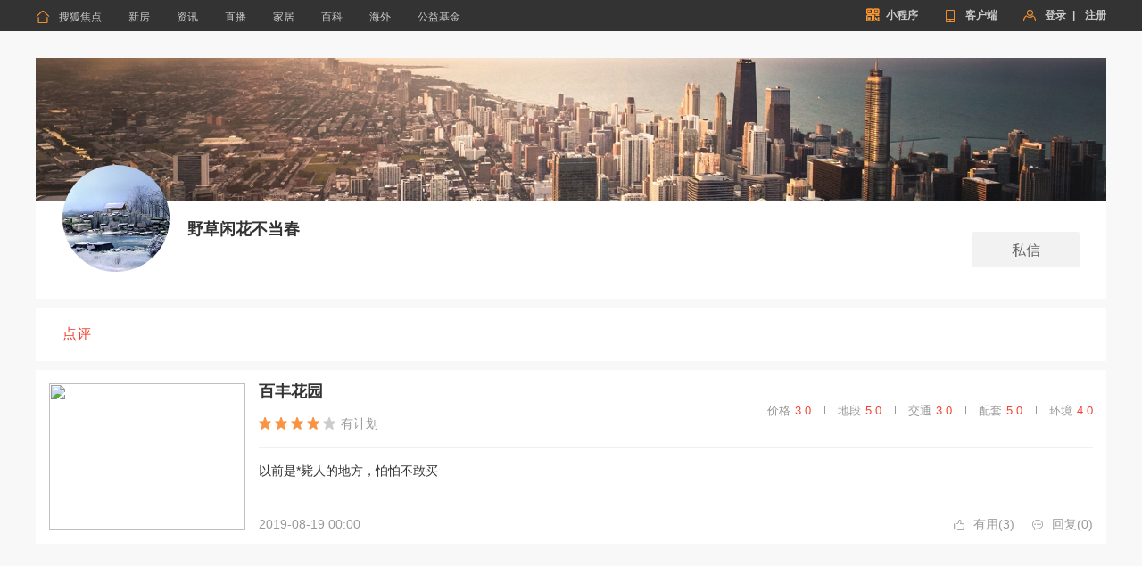

--- FILE ---
content_type: text/html;charset=utf-8
request_url: http://u.focus.cn/profile/99004029377/dianping
body_size: 6686
content:
<!doctype html>
<html>































<script>
    window.accreditRoleTypeList = '';

    if (window.accreditRoleTypeList) {
        window.role = Math.min.apply(null, JSON.parse(window.accreditRoleTypeList));
    }

    window.uid = '99004029377';

    window.focus_uid = '';

    window.focus_domain = 'focus';

    window.isFollow = false;

    window.env = 'pc';



</script>

<head>

    <meta http-equiv="Content-Type" content="text/html; charset=utf-8" />
    <meta name="keywords" content="北京房地产,北京房产网,北京房产信息网, 北京手机搜狐焦点网" />
    <meta name="description" content="北京手机搜狐焦点网为购房者提供北京房产信息、家居装修资讯,北京房产楼盘详情、买房流程、业主论坛、家居装修等全面内容信息，北京手机搜狐焦点网互联网的购房平台。" />

    <meta http-equiv="X-UA-Compatible" content="IE=edge,chrome=1" />
    <meta name="renderer" content="webkit|ie-comp|ie-stand">
    <title>野草闲花不当春 - 搜狐焦点</title>

    <script type="text/javascript" src="//t-res.focus-img.cn/front-end/lib/jquery/jquery.1.12.4.js"></script>
    <!-- <link rel="stylesheet" href="//focus-res-test.cn/front-end/ecology/newlogin.min.css"/>
    <script type="text/javascript" src="//focus-res-test.cn/front-end/ecology/newlogin.min.js"></script> -->
    <script type='text/javascript'>
    !function(e,t,n,g,i){e[i]=e[i]||function(){(e[i].q=e[i].q||[]).push(arguments)},n=t.createElement("script"),tag=t.getElementsByTagName("script")[0],n.async=1,n.src=('https:'==document.location.protocol?'https://':'http://')+g,tag.parentNode.insertBefore(n,tag)}(window,document,"script","assets.growingio.com/2.1/gio.js","gio");
      gio('init', '87a4bcbf0b1ea517', {});
      gio('send');
    </script>
    <script type="text/javascript" src="//t-res.focus-img.cn/front-end/stat.js" defer="defer"></script>

<link href="//t-res.focus-img.cn/user-home/pc/profile-pc-dianping/profile-pc-dianping.a6b496af280b69693f90.css" rel="stylesheet"></head>
<body >
                                        
    <head><link href="https://t1-res.focus-img.cn/seo-sv/header-footer/assets/header/header.754a4cd172abe65a1da3.css" rel="stylesheet"></head><div>
    <div node-type="module" class="module-header module-header-common"
    data-city_id=""
    data-app_id=""
    data-caijing=""
    >
       <style type="text/css">
        .module-header .header-wrap {
             font-family: "PingFang SC", Arial, "Microsoft YaHei", "微软雅黑", "宋体", simsun, sans-serif;
            -webkit-font-smoothing: antialiased;
        }
        </style>
        <!--header-->
        <div class="header-wrap clearfix">

            <div class="header-left">
                <ul class="channel-nav-list clearfix">
                    <li class="channel-nav-item">
                        <a class="channel-link" href="https://house.focus.cn/" target="_blank">
                            <span class="icon-index">&#xe843;</span>搜狐焦点</a>
                    </li>
                                           <li class="channel-nav-item">
                        <a class="channel-link" href="https://house.focus.cn/loupan/" target="_blank">新房</a>
                    </li>
                                          <li class="channel-nav-item">
                        <a class="channel-link" href="https://house.focus.cn/zixun/" target="_blank">资讯</a>
                    </li>
                                          <li class="channel-nav-item">
                        <a class="channel-link" href="https://zhibo.focus.cn/bj/" target="_blank">直播</a>
                    </li>
                                          <li class="channel-nav-item">
                        <a class="channel-link" href="https://home.focus.cn/" target="_blank">家居</a>
                    </li>
                                          <li class="channel-nav-item">
                        <a class="channel-link" href="http://baike.focus.cn/" target="_blank">百科</a>
                    </li>
                                          <li class="channel-nav-item">
                        <a class="channel-link" href="https://oversea.focus.cn/" target="_blank">海外</a>
                    </li>
                                          <li class="channel-nav-item">
                        <a class="channel-link" href="https://siyuan.focus.cn/#/" target="_blank">公益基金</a>
                    </li>
                                     </ul>
            </div>
            <div class="header-right">
                            <a href="http://about.focus.cn/item/538_0.html" class="btn btn-open-wx" target="_blank" >
                    <span class="icon2018">&#xe91d;</span>
                    <span class="txt">小程序</span>
                </a>
                            <a href="https://zhibo.focus.cn/live-download" class="btn btn-open-platform" target="_blank" style="">
                    <span class="icon">&#xe869;</span>
                    <span class="txt">客户端</span>
                </a>
                <!--<a href="https://mp.focus.cn/front/index.html#/index" class="btn btn-open-platform" target="_blank">
                    <span class="icon">&#xe98c;</span>
                    <span class="txt">开放平台</span>
                </a>-->
                <span class="unlog-wrap"  style="display:inline-block" >
                    <a href="javascript:;" class="btn btn-open-login">
                        <span class="icon">&#xe829;</span>
                        <span class="txt">登录</span>
                    </a>
                    <span class="divide-line">|</span>
                    <a href="javascript:void(0)" target="_blank" class="btn btn-open-signup">
                        <span class="icon"></span>
                        <span class="txt">注册</span>
                    </a>
                </span>
                <span class="loged-wrap"  style="display:none" >
                    <a href="https://u.focus.cn/" target="_blank" class="btn btn-info">
                        <span class="icon">&#xe829;</span>
                        <span class="txt"></span>
                    </a>
                    <span class="divide-line">|</span>
                    <a href="javascript:void(0)" class="btn btn-logout">
                        <span class="icon"></span>
                        <span class="txt">退出</span>
                    </a>
                </span>
            </div>
        </div>
    </div>
    <div node-type="module" class="common-module-login ">
    </div>
</div>
<script type="text/javascript" src="https://t1-res.focus-img.cn/seo-sv/header-footer/assets/header/header.754a4cd172abe65a1da3.js" defer></script>

    <div id="content">
                                        
        
        
            
            
                                
        
                <div class="module-profile-header">
                <div class="header-bg">

                </div>
                <div class="info ">

                    <a class="hack-logo" href="javascript:void(0)">
                        <img src="https://t2.focus-img.cn/focusimg/user/default_head_img_292.jpg" alt="" class="logo" node-type="profile-logo">
                                            </a>
                    <div class="name-wrap  ">
                        <div class="name" > <span class="nick-name">野草闲花不当春</span>

                        <div class="account-info">
                            <span class="account-link"><span class="icon2018">&#xe97e;</span><span class="text">注册信息</span></span>
                            <div class="account-win">
                                <div class="info-wrapper">
                                    <div class="account-default"><span class="login">登录</span>后可查看该信息</div>
                                    <div class="account-personal">
                                        <div class="personal-type title">生产类别</div>
                                        <div class="type-content content"></div>
                                        <div class="personal-address title">地址</div>
                                        <div class="address-content content"></div>
                                    </div>
                                    <div class="account-company">
                                        <div class="company-type title">生产类别</div>
                                        <div class="type-content content"></div>
                                        <div class="company-name title">运营主体名称</div>
                                        <div class="name-content content"></div>
                                        <div class="company-code title">统一社会信用代码</div>
                                        <div class="code-content content"></div>
                                    </div>
                                </div>
                                <div class="mask"></div>
                            </div>
                        </div>
                                                </div>

                        
                                            </div>
                                                <div class="btn-wrap" node-type="attend-btn-wrap"  >

                                <a href="javascript:void(0)" class="letter-btn btn" node-type="letter-btn">私信</a>

                            </div>
                    
                </div>

        </div>

                                        
        <!--                 
        
        
        
        
        
        
        
                 -->

                
        
        
        
        
        
        
        
        
        
        
        <div node-type="module" class="module-pannel-menu"  data-domain="focus.cn" data-photoDomain="" data-dftImg="https://t-res.focus-img.cn/sh210x150sh/mp/rz/753815f7-8a82-4506-8905-f880c2931cef.png%26t%3D1490064374316" data-photoStyle="">
            <nav class="attention-nav action" >

                
                
                <a href="https://u.focus.cn/profile/99004029377/dianping" class="dianping cell"><i>点评</i></a>

            </nav>

            <div class="article-count"   style="display:none">
                <div class="item page cell">

                    <p class="num"></p>
                    <p class="txt">文章数</p>
                </div>
                <div class="item reading cell">
                    <p class="num"></p>
                    <p class="txt">阅读量</p>
                </div>
            </div>

            <div class="live-count"  style="display:none">
                <div class="item page cell">
                    <p class="num" ></p>
                    <p class="txt">直播场次</p>
                </div>
                <div class="item reading cell">
                    <p class="num" ></p>
                    <p class="txt">累计观看人次</p>
                </div>
                <div class="item reading cell">
                    <p class="num" ></p>
                    <p class="txt">点赞数</p>
                </div>
            </div>

            <div class="design-count"  style="display:none">
                <div class="item page cell">
                    <p class="num" ></p>
                    <p class="txt">设计作品</p>
                </div>

            </div>

            <div class="zhuangxiu-count"  style="display:none">
                <div class="item page cell">
                    <p class="num" ></p>
                    <p class="txt">装修案例</p>
                </div>

            </div>

            <div class="staff-count"  style="display:none">
                <div class="item page cell">
                    <p class="num" ></p>
                    <p class="txt">设计师</p>
                </div>
                <div class="item page cell">
                    <p class="num" ></p>
                    <p class="txt">工长</p>
                </div>

            </div>

        </div>

                                        
        <div node-type="module" class="module-pannel-comment module-global-tab  cur "  data-domain="focus" data-photoDomain="https://t-res.focus-img.cn/" data-dftImg="https://t-res.focus-img.cn/sh210x150sh/mp/rz/753815f7-8a82-4506-8905-f880c2931cef.png%26t%3D1490064374316" data-photoStyle="sh50x50sh">
                        <div class="pannel-dianping" node-type="comment-list" data-uid="99004029377" data-hasMore="false">

                                    <div class="pannel-dianping-item" data-id="6588680" user-id="99004029377" data-more="false" node-type="dianping-list-item">
                        <div class="info-wrap">
                                                        <a href="//beihai.focus.cn/loupan/110031261.html" class="left-logo">
                                                                                            <img src="https://t1.focus-img.cn/sh50x50sh/xf/xc/83844673-fc07-4f10-932c-dd4bd955a840.png" class="header-user-img"/>
                                                                                        </a>
                            
                            <div class="right-info">

                                <div class="list-item-header ">

                                                                                                                                                                                                                                                                                                        <a href="//beihai.focus.cn/loupan/110031261.html">
                                                                                                                                <p class="header-info-name">百丰花园</p>
                                                                                                                            </a>
                                                                        <div class="header-info cell">

                                        <div class="header-info-star">
                                            <span class="info-star" data-score="4.0" node-type="dianping-list-star">
                                                <i class="star-bg"></i>
                                                <i class="star-cnt"></i>
                                                <i class="star-top"></i>
                                            </span>
                                            <span class="info-star-buy">有计划</span>
                                        </div>

                                    <div class="list-item-score ">
                                        <div class="score-item">价格<span class="score-item-num">3.0</span></div>
                                        <div class="score-line cell"></div>
                                        <div class="score-item">地段<span class="score-item-num">5.0</span></div>
                                        <div class="score-line cell"></div>
                                        <div class="score-item">交通<span class="score-item-num">3.0</span></div>
                                        <div class="score-line cell"></div>
                                        <div class="score-item">配套<span class="score-item-num">5.0</span></div>
                                        <div class="score-line cell"></div>
                                        <div class="score-item">环境<span class="score-item-num">4.0</span></div>
                                    </div>
                                    </div>
                                </div>

                                <p class="list-item-para" style="-webkit-box-orient: vertical">以前是*毙人的地方，怕怕不敢买</p>
                                <div class="list-item-bottom clearfix">
                                    <div class="bottom-time">2019-08-19 00:00</div>
                                    <div class="bottom-comment " node-type="dianping-comment">回复(<span class="bottom-comment-num">0</span>)</div>

                                    <div class="bottom-zan " node-type="dianping-zan">有用(<span class="bottom-zan-num">3</span>)</div>

                                </div>

                            </div>
                            </div>

                                <div class="list-item-comment" node-type="comment-menu" data-id="6588680">
                                    <div class="comment-cnt-arrow"></div>
                                    <div class="comment-form ">
                                        <input type="text" class="comment-form-input cell" node-type="comment-input"/>
                                        <a href="javascript:;" class="comment-form-btn disabled" node-type="comment-btn">发送</a>
                                    </div>
                                    <div class="comment-cnt" node-type="comment-cnt">
                                                                            </div>
                                </div>

                    </div>

                
            </div>
                                 </div>

                                        
        <div node-type="module" class="module-pannel-empty"  style=" display: none " data-domain="focus" data-photoDomain="" data-dftImg="https://t-res.focus-img.cn/sh210x150sh/mp/rz/753815f7-8a82-4506-8905-f880c2931cef.png%26t%3D1490064374316" data-photoStyle="">
            <span class="empty-bg"></span>
            <p class="tip">TA还没留下任何内容哦</p>
            <!-- <a href="link" class="more">{{more}}</a> -->
        </div>

    </div>
                                        
    <div node-type="module" class="module-right-toolbar">
               <a href="#" class="item top">
          <i></i>返回顶部
       </a>
    </div>

                                        
    <!-- <div node-type="module" class="module-footer">
        <div class="h-area">
            <div class="foot-copy">
                <p><a rel="nofollow" href="mailto:realbjhouse@sohu.com" target="_blank">欢迎来信</a><em>|</em>
                    <a rel="nofollow" href="http://house.focus.cn/aboutus/mianzeshengming.html" target="_blank">免责声明</a><em>|</em>
                    <a rel="nofollow" href="http://house.focus.cn/aboutus/xinfangguanggao.html" target="_blank">广告服务</a><em>|</em>
                    <a rel="nofollow" href="http://house.focus.cn/aboutus/xinfanglianxi.html"
                       target="_blank">联系我们</a><em>|</em>
                    <a rel="nofollow" href="http://house.focus.cn/jiameng/juejin.php" target="_blank">加盟合作</a></p>
                <p>Copyright <span class="fontArial">©</span> 2016 Sohu.com Inc. All Rights Reserved. 搜狐公司 <span
                        class="unline"><a href="http://house.focus.cn/aboutus/banquanshengming.html"
                                          target="_blank">版权所有</a></span></p>
            </div>
            <div class="sohu_linka">
                <p>增值电信业务经营许可证B2-20040144 京ICP证030367号 </p>
                <p><a rel="nofollow" href="http://images.house.focus.cn/img/focus_news_certi.JPG" target="_blank">互联网新闻信息服务许可证</a>
                    <a href="http://www.sohu.com/upload/uiue20140718/vz_sohu.html" target="_blank" rel="nofollow">信息网络传播视听节目许可证 </a>
                </p>
                <p><a target="_blank" href="http://www.sohu.com/upload/uiue20141205/web2014.html" rel="nofollow">网络文化经营许可证
                    京网文【2014】0935-235号 </a></p>
            </div>
        </div>
    </div> -->

    <head><link href="https://t1-res.focus-img.cn/seo-sv/header-footer/assets/footer/footer.ce2ad4622dc18cffca32.css" rel="stylesheet"></head>
<div node-type="module" class="module-footer "  data-cityid=""
         data-opca="" data-pname=""
         data-source="" data-infoid="" data-mp="">

            <div class="static-area">
                                        
            <div class="static-area-left ">
                                    <div class="left-unit">
                        <div class="left-unit-title title-1"><em class="left-unit-title-icon"></em><span>站点介绍</span></div>
                                                    <div class="left-unit-text"><a rel="nofollow" href="https://about.focus.cn/item/284_0.html"
                                                           target="_blank">焦点简介</a></div>
                                                    <div class="left-unit-text"><a rel="nofollow" href="https://about.focus.cn/item/290_0.html"
                                                           target="_blank">获奖荣誉</a></div>
                                                    <div class="left-unit-text"><a rel="nofollow" href="https://about.focus.cn/item/408_0.html"
                                                           target="_blank">投诉流程</a></div>
                                                    <div class="left-unit-text"><a rel="nofollow" href="https://house.focus.cn/seo/loupan/"
                                                           target="_blank">站点地图</a></div>
                                            </div>
                                                    <div class="left-unit">
                        <div class="left-unit-title title-2"><em class="left-unit-title-icon">&#xe98a;</em><span>产品服务</span></div>
                                                    <div class="left-unit-text"><a rel="nofollow" href="http://about.focus.cn/item/293_0.html"
                                                           target="_blank">新房业务</a></div>
                                                    <div class="left-unit-text"><a rel="nofollow" href="http://about.focus.cn/item/295_0.html"
                                                           target="_blank">家居业务</a></div>
                                                    <div class="left-unit-text"><a rel="nofollow" href="http://about.focus.cn/item/774_0.html"
                                                           target="_blank">公益基金</a></div>
                                            </div>
                
                                    <div class="left-unit">
                        <div class="left-unit-title title-4"><em class="left-unit-title-icon">&#xe990;</em><span>加盟合作</span></div>
                                                    <div class="left-unit-text"><a rel="nofollow" href="https://house.focus.cn/biz/index"
                                                           target="_blank">新房加盟</a></div>
                                                    <div class="left-unit-text"><a rel="nofollow" href="https://saas.focus.cn/"
                                                           target="_blank">产品加盟</a></div>
                                            </div>
                                                    <div class="left-unit">
                        <div class="left-unit-title title-5"><em class="icon icon2018" style="margin-right: 10px;font-size: 18px;">&#xe8c9;</em><span>房产直播</span></div>
                                                    <div class="left-unit-text"><a rel="nofollow" href="https://zhibo.focus.cn/live-download"
                                                           target="_blank">焦点好房</a></div>
                                                    <div class="left-unit-text"><a rel="nofollow" href="https://help.focus.cn/item/350_0.html"
                                                           target="_blank">应用下载</a></div>
                                                    <div class="left-unit-text"><a rel="nofollow" href="https://help.focus.cn/item/358_0.html"
                                                           target="_blank">注册登录</a></div>
                                            </div>
                            </div>

                                        
            <div class="static-area-right ">
                <div class="right-line-1">
                    <a rel="nofollow" href=" //about.focus.cn/item/292_0.html "
                       target="_blank"><span class="contact-icon">&#xe954;</span><span>联系我们</span></a>
                </div>
                <div class="right-line-2">
                    <div class="weixin">
                        <span class="weixin-icon">&#xe92e;</span>微信公众号
                        <div class="weixin-qrcode">
                            <div class="qrcode-img"><img src="https://t1.focus-img.cn/xf/xc/APdndEjkGBeimFQbp5CSpXaw26D2GFtX.jpg"></div>
                            <div class="qrcode-text">
                                <div>扫码关注<em>“搜狐焦点”</em></div>
                                <div>公众号 获取最新楼盘资讯</div>
                            </div>
                        </div>
                    </div>
                    <div class="weibo"><a rel="nofollow" href="http://weibo.com/jdfc"
                                          target="_blank"><span class="weibo-icon">&#xe930;</span><span>官方微博</span></a></div>
                </div>
                <div class="right-line-3">
                                            <p>电子邮箱：focuskf@vip.sohu.com</p>
                        <p>爱家热线：400-680-2822    每日9:00至18:00点</p>
                                    </div>
            </div>

        </div>
    
    <div class="h-area">
                                        
        
        <div class="sohu-icons">
                <div class="sohu-icons-text">Copyright <span class="fontArial">©</span> 2023 Sohu.com Inc. All Rights Reserved.
                        搜狐公司 <span class="unline"><a href="https://about.focus.cn/item/801_0.html"
                                        target="_blank">版权所有</a></span></div>
                <div class="sohu-icons-text">
                        <span class="ghs"><i></i><a rel="nofollow"
                                        href="http://www.beian.gov.cn/portal/registerSystemInfo?recordcode=11010802025475"
                                        target="_blank">京公网安备 11010802025475号</a></span>
                        <em>|</em>
                        <span><a rel="nofollow " href="http://h5.sohu.com/about/valueAddLicence.html"
                                        target="_blank">增值电信业务经营许可证B2-20090148</a></span>
                        <em>|</em>
                        <span><a rel="nofollow" href="https://beian.miit.gov.cn/"
                                        target="_blank">京ICP证030367号-5</a></span>
                        <em>|</em>
                        <span><a rel="nofollow" href="https://seo.focus.cn/static/license"
                                        target="_blank">互联网新闻信息服务许可证</a></span>
                        <em>|</em>
                        <span><a target="_blank" href="https://www.sohu.com/upload/uiue20201225/network_license.pdf"
                                        rel="nofollow">网络文化经营许可证</a></span>
                        <em>|</em>
                        <span><a target="_blank" href="http://login.focus.cn/convention/policy" rel="nofollow">焦点平台公约</a></span>

                </div>
                <div class="sohu-icons-detail">
                        <a rel="nofollow" href="https://h5.sohu.com/about/beian.html" target="_blank"><span
                                        class="icon-1">工商备案公示信息</span></a>
                        <a rel="nofollow" href="http://www.12377.cn/" target="_blank"><span class="icon-2">中国互联网举报中心</span></a>
                        <a rel="nofollow" href="http://www.cyberpolice.cn/wfjb/" target="_blank"><span
                                        class="icon-3">网络110报警服务</span></a>
                        <a rel="nofollow" href="http://www.bjjubao.org.cn/index.html " target="_blank"><span
                                        class="icon-4">北京互联网举报中心</span></a>
                        <a rel="nofollow" href="http://www.itrust.org.cn/" target="_blank"><span
                                        class="icon-5">中国互联网协会</span></a>
                        <a rel="nofollow" href="http://www.beijing.gov.cn/hudong/yonghu/static/whzf/xinxiang/"
                                target="_blank"><span class="icon-6">北京文化市场举报热线</span></a>
                </div>
        </div>

    </div>
</div>
<script type="text/javascript" src="https://t1-res.focus-img.cn/seo-sv/header-footer/assets/footer/footer.ce2ad4622dc18cffca32.js" defer></script>

<script type="text/javascript" src="//t-res.focus-img.cn/user-home/pc/manifest/manifest.6870f4112d16cb7e4866.js"></script><script type="text/javascript" src="//t-res.focus-img.cn/user-home/pc/bundle/bundle.919af6c59404f1e6ae78.js"></script><script type="text/javascript" src="//t-res.focus-img.cn/user-home/pc/profile-pc-dianping/profile-pc-dianping.a6b496af280b69693f90.js"></script></body>
</html>


--- FILE ---
content_type: application/javascript;charset=UTF-8
request_url: http://login.focus.cn/passport/getUserInfo?random=0.90319268396663&callback=jQuery1124041375497021574126_1769761364656&_=1769761364657
body_size: 170
content:
/**/jQuery1124041375497021574126_1769761364656({"code":401,"msg":"用户未登录","errorCode":401,"errorMessage":"用户未登录"});

--- FILE ---
content_type: application/javascript
request_url: http://t-res.focus-img.cn/user-home/pc/bundle/bundle.919af6c59404f1e6ae78.js
body_size: 21108
content:
webpackJsonp([0],[function(e,t,r){r(1),r(3),r(4),e.exports=r(5)},function(e,t,r){var n,i;(function(e){(function(){function r(e){function t(t,r,n,i,s,a){for(;s>=0&&s<a;s+=e){var o=i?i[s]:s;n=r(n,t[o],o,t)}return n}return function(r,n,i,s){n=_(n,s,4);var a=!j(r)&&E.keys(r),o=(a||r).length,c=e>0?0:o-1;return arguments.length<3&&(i=r[a?a[c]:c],c+=e),t(r,n,i,a,c,o)}}function s(e){return function(t,r,n){r=A(r,n);for(var i=N(t),s=e>0?0:i-1;s>=0&&s<i;s+=e)if(r(t[s],s,t))return s;return-1}}function a(e,t,r){return function(n,i,s){var a=0,o=N(n);if("number"==typeof s)e>0?a=s>=0?s:Math.max(s+o,a):o=s>=0?Math.min(s+1,o):s+o+1;else if(r&&s&&o)return s=r(n,i),n[s]===i?s:-1;if(i!==i)return s=t(y.call(n,a,o),E.isNaN),s>=0?s+a:-1;for(s=e>0?a:o-1;s>=0&&s<o;s+=e)if(n[s]===i)return s;return-1}}function o(e,t){var r=P.length,n=e.constructor,i=E.isFunction(n)&&n.prototype||h,s="constructor";for(E.has(e,s)&&!E.contains(t,s)&&t.push(s);r--;)s=P[r],s in e&&e[s]!==i[s]&&!E.contains(t,s)&&t.push(s)}var c=this,u=c._,l=Array.prototype,h=Object.prototype,f=Function.prototype,p=l.push,y=l.slice,d=h.toString,g=h.hasOwnProperty,v=Array.isArray,b=Object.keys,m=f.bind,k=Object.create,x=function(){},E=function(e){return e instanceof E?e:this instanceof E?void(this._wrapped=e):new E(e)};"undefined"!=typeof e&&e.exports&&(t=e.exports=E),t._=E,E.VERSION="1.8.3";var _=function(e,t,r){if(void 0===t)return e;switch(null==r?3:r){case 1:return function(r){return e.call(t,r)};case 2:return function(r,n){return e.call(t,r,n)};case 3:return function(r,n,i){return e.call(t,r,n,i)};case 4:return function(r,n,i,s){return e.call(t,r,n,i,s)}}return function(){return e.apply(t,arguments)}},A=function(e,t,r){return null==e?E.identity:E.isFunction(e)?_(e,t,r):E.isObject(e)?E.matcher(e):E.property(e)};E.iteratee=function(e,t){return A(e,t,1/0)};var w=function(e,t){return function(r){var n=arguments.length;if(n<2||null==r)return r;for(var i=1;i<n;i++)for(var s=arguments[i],a=e(s),o=a.length,c=0;c<o;c++){var u=a[c];t&&void 0!==r[u]||(r[u]=s[u])}return r}},S=function(e){if(!E.isObject(e))return{};if(k)return k(e);x.prototype=e;var t=new x;return x.prototype=null,t},O=function(e){return function(t){return null==t?void 0:t[e]}},I=Math.pow(2,53)-1,N=O("length"),j=function(e){var t=N(e);return"number"==typeof t&&t>=0&&t<=I};E.each=E.forEach=function(e,t,r){t=_(t,r);var n,i;if(j(e))for(n=0,i=e.length;n<i;n++)t(e[n],n,e);else{var s=E.keys(e);for(n=0,i=s.length;n<i;n++)t(e[s[n]],s[n],e)}return e},E.map=E.collect=function(e,t,r){t=A(t,r);for(var n=!j(e)&&E.keys(e),i=(n||e).length,s=Array(i),a=0;a<i;a++){var o=n?n[a]:a;s[a]=t(e[o],o,e)}return s},E.reduce=E.foldl=E.inject=r(1),E.reduceRight=E.foldr=r(-1),E.find=E.detect=function(e,t,r){var n;if(n=j(e)?E.findIndex(e,t,r):E.findKey(e,t,r),void 0!==n&&n!==-1)return e[n]},E.filter=E.select=function(e,t,r){var n=[];return t=A(t,r),E.each(e,function(e,r,i){t(e,r,i)&&n.push(e)}),n},E.reject=function(e,t,r){return E.filter(e,E.negate(A(t)),r)},E.every=E.all=function(e,t,r){t=A(t,r);for(var n=!j(e)&&E.keys(e),i=(n||e).length,s=0;s<i;s++){var a=n?n[s]:s;if(!t(e[a],a,e))return!1}return!0},E.some=E.any=function(e,t,r){t=A(t,r);for(var n=!j(e)&&E.keys(e),i=(n||e).length,s=0;s<i;s++){var a=n?n[s]:s;if(t(e[a],a,e))return!0}return!1},E.contains=E.includes=E.include=function(e,t,r,n){return j(e)||(e=E.values(e)),("number"!=typeof r||n)&&(r=0),E.indexOf(e,t,r)>=0},E.invoke=function(e,t){var r=y.call(arguments,2),n=E.isFunction(t);return E.map(e,function(e){var i=n?t:e[t];return null==i?i:i.apply(e,r)})},E.pluck=function(e,t){return E.map(e,E.property(t))},E.where=function(e,t){return E.filter(e,E.matcher(t))},E.findWhere=function(e,t){return E.find(e,E.matcher(t))},E.max=function(e,t,r){var n,i,s=-(1/0),a=-(1/0);if(null==t&&null!=e){e=j(e)?e:E.values(e);for(var o=0,c=e.length;o<c;o++)n=e[o],n>s&&(s=n)}else t=A(t,r),E.each(e,function(e,r,n){i=t(e,r,n),(i>a||i===-(1/0)&&s===-(1/0))&&(s=e,a=i)});return s},E.min=function(e,t,r){var n,i,s=1/0,a=1/0;if(null==t&&null!=e){e=j(e)?e:E.values(e);for(var o=0,c=e.length;o<c;o++)n=e[o],n<s&&(s=n)}else t=A(t,r),E.each(e,function(e,r,n){i=t(e,r,n),(i<a||i===1/0&&s===1/0)&&(s=e,a=i)});return s},E.shuffle=function(e){for(var t,r=j(e)?e:E.values(e),n=r.length,i=Array(n),s=0;s<n;s++)t=E.random(0,s),t!==s&&(i[s]=i[t]),i[t]=r[s];return i},E.sample=function(e,t,r){return null==t||r?(j(e)||(e=E.values(e)),e[E.random(e.length-1)]):E.shuffle(e).slice(0,Math.max(0,t))},E.sortBy=function(e,t,r){return t=A(t,r),E.pluck(E.map(e,function(e,r,n){return{value:e,index:r,criteria:t(e,r,n)}}).sort(function(e,t){var r=e.criteria,n=t.criteria;if(r!==n){if(r>n||void 0===r)return 1;if(r<n||void 0===n)return-1}return e.index-t.index}),"value")};var T=function(e){return function(t,r,n){var i={};return r=A(r,n),E.each(t,function(n,s){var a=r(n,s,t);e(i,n,a)}),i}};E.groupBy=T(function(e,t,r){E.has(e,r)?e[r].push(t):e[r]=[t]}),E.indexBy=T(function(e,t,r){e[r]=t}),E.countBy=T(function(e,t,r){E.has(e,r)?e[r]++:e[r]=1}),E.toArray=function(e){return e?E.isArray(e)?y.call(e):j(e)?E.map(e,E.identity):E.values(e):[]},E.size=function(e){return null==e?0:j(e)?e.length:E.keys(e).length},E.partition=function(e,t,r){t=A(t,r);var n=[],i=[];return E.each(e,function(e,r,s){(t(e,r,s)?n:i).push(e)}),[n,i]},E.first=E.head=E.take=function(e,t,r){if(null!=e)return null==t||r?e[0]:E.initial(e,e.length-t)},E.initial=function(e,t,r){return y.call(e,0,Math.max(0,e.length-(null==t||r?1:t)))},E.last=function(e,t,r){if(null!=e)return null==t||r?e[e.length-1]:E.rest(e,Math.max(0,e.length-t))},E.rest=E.tail=E.drop=function(e,t,r){return y.call(e,null==t||r?1:t)},E.compact=function(e){return E.filter(e,E.identity)};var L=function(e,t,r,n){for(var i=[],s=0,a=n||0,o=N(e);a<o;a++){var c=e[a];if(j(c)&&(E.isArray(c)||E.isArguments(c))){t||(c=L(c,t,r));var u=0,l=c.length;for(i.length+=l;u<l;)i[s++]=c[u++]}else r||(i[s++]=c)}return i};E.flatten=function(e,t){return L(e,t,!1)},E.without=function(e){return E.difference(e,y.call(arguments,1))},E.uniq=E.unique=function(e,t,r,n){E.isBoolean(t)||(n=r,r=t,t=!1),null!=r&&(r=A(r,n));for(var i=[],s=[],a=0,o=N(e);a<o;a++){var c=e[a],u=r?r(c,a,e):c;t?(a&&s===u||i.push(c),s=u):r?E.contains(s,u)||(s.push(u),i.push(c)):E.contains(i,c)||i.push(c)}return i},E.union=function(){return E.uniq(L(arguments,!0,!0))},E.intersection=function(e){for(var t=[],r=arguments.length,n=0,i=N(e);n<i;n++){var s=e[n];if(!E.contains(t,s)){for(var a=1;a<r&&E.contains(arguments[a],s);a++);a===r&&t.push(s)}}return t},E.difference=function(e){var t=L(arguments,!0,!0,1);return E.filter(e,function(e){return!E.contains(t,e)})},E.zip=function(){return E.unzip(arguments)},E.unzip=function(e){for(var t=e&&E.max(e,N).length||0,r=Array(t),n=0;n<t;n++)r[n]=E.pluck(e,n);return r},E.object=function(e,t){for(var r={},n=0,i=N(e);n<i;n++)t?r[e[n]]=t[n]:r[e[n][0]]=e[n][1];return r},E.findIndex=s(1),E.findLastIndex=s(-1),E.sortedIndex=function(e,t,r,n){r=A(r,n,1);for(var i=r(t),s=0,a=N(e);s<a;){var o=Math.floor((s+a)/2);r(e[o])<i?s=o+1:a=o}return s},E.indexOf=a(1,E.findIndex,E.sortedIndex),E.lastIndexOf=a(-1,E.findLastIndex),E.range=function(e,t,r){null==t&&(t=e||0,e=0),r=r||1;for(var n=Math.max(Math.ceil((t-e)/r),0),i=Array(n),s=0;s<n;s++,e+=r)i[s]=e;return i};var R=function(e,t,r,n,i){if(!(n instanceof t))return e.apply(r,i);var s=S(e.prototype),a=e.apply(s,i);return E.isObject(a)?a:s};E.bind=function(e,t){if(m&&e.bind===m)return m.apply(e,y.call(arguments,1));if(!E.isFunction(e))throw new TypeError("Bind must be called on a function");var r=y.call(arguments,2),n=function(){return R(e,n,t,this,r.concat(y.call(arguments)))};return n},E.partial=function(e){var t=y.call(arguments,1),r=function(){for(var n=0,i=t.length,s=Array(i),a=0;a<i;a++)s[a]=t[a]===E?arguments[n++]:t[a];for(;n<arguments.length;)s.push(arguments[n++]);return R(e,r,this,this,s)};return r},E.bindAll=function(e){var t,r,n=arguments.length;if(n<=1)throw new Error("bindAll must be passed function names");for(t=1;t<n;t++)r=arguments[t],e[r]=E.bind(e[r],e);return e},E.memoize=function(e,t){var r=function(n){var i=r.cache,s=""+(t?t.apply(this,arguments):n);return E.has(i,s)||(i[s]=e.apply(this,arguments)),i[s]};return r.cache={},r},E.delay=function(e,t){var r=y.call(arguments,2);return setTimeout(function(){return e.apply(null,r)},t)},E.defer=E.partial(E.delay,E,1),E.throttle=function(e,t,r){var n,i,s,a=null,o=0;r||(r={});var c=function(){o=r.leading===!1?0:E.now(),a=null,s=e.apply(n,i),a||(n=i=null)};return function(){var u=E.now();o||r.leading!==!1||(o=u);var l=t-(u-o);return n=this,i=arguments,l<=0||l>t?(a&&(clearTimeout(a),a=null),o=u,s=e.apply(n,i),a||(n=i=null)):a||r.trailing===!1||(a=setTimeout(c,l)),s}},E.debounce=function(e,t,r){var n,i,s,a,o,c=function(){var u=E.now()-a;u<t&&u>=0?n=setTimeout(c,t-u):(n=null,r||(o=e.apply(s,i),n||(s=i=null)))};return function(){s=this,i=arguments,a=E.now();var u=r&&!n;return n||(n=setTimeout(c,t)),u&&(o=e.apply(s,i),s=i=null),o}},E.wrap=function(e,t){return E.partial(t,e)},E.negate=function(e){return function(){return!e.apply(this,arguments)}},E.compose=function(){var e=arguments,t=e.length-1;return function(){for(var r=t,n=e[t].apply(this,arguments);r--;)n=e[r].call(this,n);return n}},E.after=function(e,t){return function(){if(--e<1)return t.apply(this,arguments)}},E.before=function(e,t){var r;return function(){return--e>0&&(r=t.apply(this,arguments)),e<=1&&(t=null),r}},E.once=E.partial(E.before,2);var M=!{toString:null}.propertyIsEnumerable("toString"),P=["valueOf","isPrototypeOf","toString","propertyIsEnumerable","hasOwnProperty","toLocaleString"];E.keys=function(e){if(!E.isObject(e))return[];if(b)return b(e);var t=[];for(var r in e)E.has(e,r)&&t.push(r);return M&&o(e,t),t},E.allKeys=function(e){if(!E.isObject(e))return[];var t=[];for(var r in e)t.push(r);return M&&o(e,t),t},E.values=function(e){for(var t=E.keys(e),r=t.length,n=Array(r),i=0;i<r;i++)n[i]=e[t[i]];return n},E.mapObject=function(e,t,r){t=A(t,r);for(var n,i=E.keys(e),s=i.length,a={},o=0;o<s;o++)n=i[o],a[n]=t(e[n],n,e);return a},E.pairs=function(e){for(var t=E.keys(e),r=t.length,n=Array(r),i=0;i<r;i++)n[i]=[t[i],e[t[i]]];return n},E.invert=function(e){for(var t={},r=E.keys(e),n=0,i=r.length;n<i;n++)t[e[r[n]]]=r[n];return t},E.functions=E.methods=function(e){var t=[];for(var r in e)E.isFunction(e[r])&&t.push(r);return t.sort()},E.extend=w(E.allKeys),E.extendOwn=E.assign=w(E.keys),E.findKey=function(e,t,r){t=A(t,r);for(var n,i=E.keys(e),s=0,a=i.length;s<a;s++)if(n=i[s],t(e[n],n,e))return n},E.pick=function(e,t,r){var n,i,s={},a=e;if(null==a)return s;E.isFunction(t)?(i=E.allKeys(a),n=_(t,r)):(i=L(arguments,!1,!1,1),n=function(e,t,r){return t in r},a=Object(a));for(var o=0,c=i.length;o<c;o++){var u=i[o],l=a[u];n(l,u,a)&&(s[u]=l)}return s},E.omit=function(e,t,r){if(E.isFunction(t))t=E.negate(t);else{var n=E.map(L(arguments,!1,!1,1),String);t=function(e,t){return!E.contains(n,t)}}return E.pick(e,t,r)},E.defaults=w(E.allKeys,!0),E.create=function(e,t){var r=S(e);return t&&E.extendOwn(r,t),r},E.clone=function(e){return E.isObject(e)?E.isArray(e)?e.slice():E.extend({},e):e},E.tap=function(e,t){return t(e),e},E.isMatch=function(e,t){var r=E.keys(t),n=r.length;if(null==e)return!n;for(var i=Object(e),s=0;s<n;s++){var a=r[s];if(t[a]!==i[a]||!(a in i))return!1}return!0};var C=function(e,t,r,n){if(e===t)return 0!==e||1/e===1/t;if(null==e||null==t)return e===t;e instanceof E&&(e=e._wrapped),t instanceof E&&(t=t._wrapped);var i=d.call(e);if(i!==d.call(t))return!1;switch(i){case"[object RegExp]":case"[object String]":return""+e==""+t;case"[object Number]":return+e!==+e?+t!==+t:0===+e?1/+e===1/t:+e===+t;case"[object Date]":case"[object Boolean]":return+e===+t}var s="[object Array]"===i;if(!s){if("object"!=typeof e||"object"!=typeof t)return!1;var a=e.constructor,o=t.constructor;if(a!==o&&!(E.isFunction(a)&&a instanceof a&&E.isFunction(o)&&o instanceof o)&&"constructor"in e&&"constructor"in t)return!1}r=r||[],n=n||[];for(var c=r.length;c--;)if(r[c]===e)return n[c]===t;if(r.push(e),n.push(t),s){if(c=e.length,c!==t.length)return!1;for(;c--;)if(!C(e[c],t[c],r,n))return!1}else{var u,l=E.keys(e);if(c=l.length,E.keys(t).length!==c)return!1;for(;c--;)if(u=l[c],!E.has(t,u)||!C(e[u],t[u],r,n))return!1}return r.pop(),n.pop(),!0};E.isEqual=function(e,t){return C(e,t)},E.isEmpty=function(e){return null==e||(j(e)&&(E.isArray(e)||E.isString(e)||E.isArguments(e))?0===e.length:0===E.keys(e).length)},E.isElement=function(e){return!(!e||1!==e.nodeType)},E.isArray=v||function(e){return"[object Array]"===d.call(e)},E.isObject=function(e){var t=typeof e;return"function"===t||"object"===t&&!!e},E.each(["Arguments","Function","String","Number","Date","RegExp","Error"],function(e){E["is"+e]=function(t){return d.call(t)==="[object "+e+"]"}}),E.isArguments(arguments)||(E.isArguments=function(e){return E.has(e,"callee")}),"function"!=typeof/./&&"object"!=typeof Int8Array&&(E.isFunction=function(e){return"function"==typeof e||!1}),E.isFinite=function(e){return isFinite(e)&&!isNaN(parseFloat(e))},E.isNaN=function(e){return E.isNumber(e)&&e!==+e},E.isBoolean=function(e){return e===!0||e===!1||"[object Boolean]"===d.call(e)},E.isNull=function(e){return null===e},E.isUndefined=function(e){return void 0===e},E.has=function(e,t){return null!=e&&g.call(e,t)},E.noConflict=function(){return c._=u,this},E.identity=function(e){return e},E.constant=function(e){return function(){return e}},E.noop=function(){},E.property=O,E.propertyOf=function(e){return null==e?function(){}:function(t){return e[t]}},E.matcher=E.matches=function(e){return e=E.extendOwn({},e),function(t){return E.isMatch(t,e)}},E.times=function(e,t,r){var n=Array(Math.max(0,e));t=_(t,r,1);for(var i=0;i<e;i++)n[i]=t(i);return n},E.random=function(e,t){return null==t&&(t=e,e=0),e+Math.floor(Math.random()*(t-e+1))},E.now=Date.now||function(){return(new Date).getTime()};var B={"&":"&amp;","<":"&lt;",">":"&gt;",'"':"&quot;","'":"&#x27;","`":"&#x60;"},F=E.invert(B),z=function(e){var t=function(t){return e[t]},r="(?:"+E.keys(e).join("|")+")",n=RegExp(r),i=RegExp(r,"g");return function(e){return e=null==e?"":""+e,n.test(e)?e.replace(i,t):e}};E.escape=z(B),E.unescape=z(F),E.result=function(e,t,r){var n=null==e?void 0:e[t];return void 0===n&&(n=r),E.isFunction(n)?n.call(e):n};var D=0;E.uniqueId=function(e){var t=++D+"";return e?e+t:t},E.templateSettings={evaluate:/<%([\s\S]+?)%>/g,interpolate:/<%=([\s\S]+?)%>/g,escape:/<%-([\s\S]+?)%>/g};var H=/(.)^/,q={"'":"'","\\":"\\","\r":"r","\n":"n","\u2028":"u2028","\u2029":"u2029"},V=/\\|'|\r|\n|\u2028|\u2029/g,G=function(e){return"\\"+q[e]};E.template=function(e,t,r){!t&&r&&(t=r),t=E.defaults({},t,E.templateSettings);var n=RegExp([(t.escape||H).source,(t.interpolate||H).source,(t.evaluate||H).source].join("|")+"|$","g"),i=0,s="__p+='";e.replace(n,function(t,r,n,a,o){return s+=e.slice(i,o).replace(V,G),i=o+t.length,r?s+="'+\n((__t=("+r+"))==null?'':_.escape(__t))+\n'":n?s+="'+\n((__t=("+n+"))==null?'':__t)+\n'":a&&(s+="';\n"+a+"\n__p+='"),t}),s+="';\n",t.variable||(s="with(obj||{}){\n"+s+"}\n"),s="var __t,__p='',__j=Array.prototype.join,print=function(){__p+=__j.call(arguments,'');};\n"+s+"return __p;\n";try{var a=new Function(t.variable||"obj","_",s)}catch(o){throw o.source=s,o}var c=function(e){return a.call(this,e,E)},u=t.variable||"obj";return c.source="function("+u+"){\n"+s+"}",c},E.chain=function(e){var t=E(e);return t._chain=!0,t};var K=function(e,t){return e._chain?E(t).chain():t};E.mixin=function(e){E.each(E.functions(e),function(t){var r=E[t]=e[t];E.prototype[t]=function(){var e=[this._wrapped];return p.apply(e,arguments),K(this,r.apply(E,e))}})},E.mixin(E),E.each(["pop","push","reverse","shift","sort","splice","unshift"],function(e){var t=l[e];E.prototype[e]=function(){var r=this._wrapped;return t.apply(r,arguments),"shift"!==e&&"splice"!==e||0!==r.length||delete r[0],K(this,r)}}),E.each(["concat","join","slice"],function(e){var t=l[e];E.prototype[e]=function(){return K(this,t.apply(this._wrapped,arguments))}}),E.prototype.value=function(){return this._wrapped},E.prototype.valueOf=E.prototype.toJSON=E.prototype.value,E.prototype.toString=function(){return""+this._wrapped},"object"==typeof e&&e&&"object"==typeof e.exports?e.exports=E:(n=[],i=function(){return E}.apply(t,n),!(void 0!==i&&(e.exports=i))),"object"==typeof window&&"object"==typeof window.document&&(window.underscore=window._=E)}).call(this)}).call(t,r(2)(e))},,function(e,t){!function(e){"use strict";var t=function(e){var t=function(e){this.asts=e,this.init()};t.Helper={},t.prototype={constructor:t};var r=!{toString:1}.propertyIsEnumerable("toString"),n=Object.keys||function(e){var t,n,i=[];for(t in e)i.push(t);if(r)for(n=enumProperties.length-1;n>=0;n--)t=enumProperties[n],e.hasOwnProperty(t)&&i.push(t);return i},i={forEach:e.each,some:e.some,mixin:e.extend,guid:e.uniqueId,isArray:e.isArray,indexOf:e.indexOf,keys:n,isObject:e.isObject,now:e.now};return!function(e,t){function r(e){var i=e.leader,s=void 0!==e.args;return e.isWraped&&(i+="{"),i+=s?n(e):e.id,t.forEach(e.path,function(e){if("method"==e.type)i+="."+n(e);else if("index"==e.type){var t="",s=e.id;if("integer"===s.type)t=s.value;else if("string"===s.type){var a=s.isEval?'"':"'";t=a+s.value+a}else t=r(s);i+="["+t+"]"}else"property"==e.type&&(i+="."+e.id)},this),e.isWraped&&(i+="}"),i}function n(e){var r=[],n="";return t.forEach(e.args,function(e){r.push(i(e))}),n+=e.id+"("+r.join(",")+")"}function i(e){var n="";switch(e.type){case"string":var s=e.isEval?'"':"'";n=s+e.value+s;break;case"integer":case"bool":n=e.value;break;case"array":n="[";var a=e.value.length-1;t.forEach(e.value,function(e,t){n+=i(e),t!==a&&(n+=", ")}),n+="]";break;default:n=r(e)}return n}e.getRefText=r}(t.Helper,i),!function(e,t){t.mixin(e.prototype,{getBlock:function(e){var t=e[0],r="";return"if"===t.type?r=this.getBlockIf(e):"foreach"===t.type?r=this.getBlockEach(e):"macro"===t.type?this.setBlockMacro(e):r="noescape"===t.type?this._render(e.slice(1)):this._render(e),r||""},setBlockMacro:function(e){var t=e[0],r=e.slice(1),n=this.macros;n[t.id]={asts:r,args:t.args}},getMacro:function(e){var r=this.macros[e.id],n="";if(r){var i=r.asts,s=r.args,a=e.args,o={},c=t.guid(),u=e.id+":"+c;t.forEach(s,function(e,t){a[t]?o[e.id]=this.getLiteral(a[t]):o[e.id]=void 0},this),n=this.eval(i,o,u)}else{var l=this.jsmacros;r=l[e.id];var h=[];r&&r.apply&&(t.forEach(e.args,function(e){h.push(this.getLiteral(e))},this),n=r.apply(this,h))}return n},eval:function(r,n,i){if(!n)return t.isArray(r)?this._render(r):this.evalStr(r);var s=[],a=e.Parser;if(i=i||"eval:"+t.guid(),t.isArray(r)?s=r:a&&(s=a.parse(r)),s.length){this.local[i]=n;var o=this._render(s,i);return this.local[i]={},this.conditions.pop(),this.condition="",o}},getBlockEach:function(e){var r=e[0],n=this.getLiteral(r.from),i=e.slice(1),s=r.to,a={foreach:{count:0}},o="",c=t.guid(),u="foreach:"+c,l={}.toString.call(n);if(n&&("[object Array]"===l||"[object Object]"===l)){var h=t.isArray(n)?n.length:t.keys(n).length;return t.forEach(n,function(e,t){this.setBreak||(a[s]=e,a.foreach.count=t+1,a.foreach.index=t,a.foreach.hasNext=t+1<h,a.velocityCount=parseInt(t,10)+1,this.local[u]=a,o+=this._render(i,u))},this),this.setBreak=!1,this.local[u]={},this.conditions.shift(),this.condition=this.conditions[0]||"",o}},getBlockIf:function(e){var r=!1,n=[];return t.some(e,function(e){if(e.condition){if(r)return!0;r=this.getExpression(e.condition)}else if("else"===e.type){if(r)return!0;r=!0}else r&&n.push(e);return!1},this),this._render(n)}})}(t,i),!function(e,t){t.mixin(e.prototype,{init:function(){this.context={},this.macros={},this.conditions=[],this.local={},this.silence=!1,t.forEach(this.asts,this._init,this)},_init:function(e,t){e.type&&"references"===e.type||this._trim(t+1)},_trim:function(e){var t=this.asts,r=t[e];"string"==typeof r&&"\n"===r.slice(0,1)&&(t[e]=r.slice(1))},render:function(e,r,n){this.silence=!!n,this.context=e||{},this.jsmacros=r||{};var i=t.now(),s=this._render(),a=t.now(),o=a-i;return this.cost=o,s},_render:function(e,r){var n="";return e=e||this.asts,r?(r!==this.condition&&t.indexOf(r,this.conditions)===-1&&this.conditions.unshift(r),this.condition=r):this.condition=null,t.forEach(e,function(e){switch(e.type){case"references":n+=this.getReferences(e,!0);break;case"set":this.setValue(e);break;case"break":this.setBreak=!0;break;case"macro_call":n+=this.getMacro(e);break;case"comment":break;default:n+="string"==typeof e?e:this.getBlock(e)}},this),n}})}(t,i),!function(e,t){t.mixin(e.prototype,{getExpression:function(e){var t,r=e.expression;if("math"===e.type){switch(e.operator){case"+":t=this.getExpression(r[0])+this.getExpression(r[1]);break;case"-":t=this.getExpression(r[0])-this.getExpression(r[1]);break;case"/":t=this.getExpression(r[0])/this.getExpression(r[1]);break;case"%":t=this.getExpression(r[0])%this.getExpression(r[1]);break;case"*":t=this.getExpression(r[0])*this.getExpression(r[1]);break;case"||":t=this.getExpression(r[0])||this.getExpression(r[1]);break;case"&&":t=this.getExpression(r[0])&&this.getExpression(r[1]);break;case">":t=this.getExpression(r[0])>this.getExpression(r[1]);break;case"<":t=this.getExpression(r[0])<this.getExpression(r[1]);break;case"==":t=this.getExpression(r[0])==this.getExpression(r[1]);break;case">=":t=this.getExpression(r[0])>=this.getExpression(r[1]);break;case"<=":t=this.getExpression(r[0])<=this.getExpression(r[1]);break;case"!=":t=this.getExpression(r[0])!=this.getExpression(r[1]);break;case"minus":t=-this.getExpression(r[0]);break;case"not":t=!this.getExpression(r[0]);break;case"parenthesis":t=this.getExpression(r[0]);break;default:return}return t}return this.getLiteral(e)}})}(t,i),!function(e,t){t.mixin(e.prototype,{getLiteral:function(e){var r=e.type,n="";if("string"==r)n=this.getString(e);else if("integer"==r)n=parseInt(e.value,10);else if("decimal"==r)n=parseFloat(e.value,10);else if("array"==r)n=this.getArray(e);else if("map"==r){n={};var i=e.value;t.forEach(i,function(e,t){n[t]=this.getLiteral(e)},this)}else{if("bool"!=r)return this.getReferences(e);"null"===e.value?n=null:"false"===e.value?n=!1:"true"===e.value&&(n=!0)}return n},getString:function(e){var t=e.value,r=t;return!e.isEval||t.indexOf("#")===-1&&t.indexOf("$")===-1||(r=this.evalStr(t)),r},getArray:function(e){var r=[];if(e.isRange){var n=e.value[0];"references"===n.type&&(n=this.getReferences(n));var i=e.value[1];"references"===i.type&&(i=this.getReferences(i)),i=parseInt(i,10),n=parseInt(n,10);var s;if(!isNaN(n)&&!isNaN(i))if(n<i)for(s=n;s<=i;s++)r.push(s);else for(s=n;s>=i;s--)r.push(s)}else t.forEach(e.value,function(e){r.push(this.getLiteral(e))},this);return r},evalStr:function(t){if(e.Parser){var r=e.Parser.parse(t);n=this._render(r)}else{var n=t,i=/\$\{{0,1}([_a-z][a-z_\-0-9.]*)\}{0,1}/gi,s=this;n=n.replace(i,function(){return s._getFromVarname(arguments[1])})}return n},_getFromVarname:function(e){for(var t=e.split("."),r={type:"references",id:t[0],leader:"$"},n=[],i=1;i<t.length;i++)n.push({type:"property",id:t[i]});return n.length&&(r.path=n),this.getReferences(r)}})}(t,i),!function(e,t){function r(e){return t.isArray(e)?e.length:t.isObject(e)?t.keys(e).length:void 0}t.mixin(e.prototype,{getReferences:function(r,n){var i=this.silence||"$!"===r.leader,s=void 0!==r.args,a=this.context,o=a[r.id],c=this.getLocal(r);void 0!==o&&s&&(o=this.getPropMethod(r,a)),c.isLocaled&&(o=c.value);var u=this.hasSetMethod(r,o);return u!==!1?(a[r.id]||(a[r.id]={}),t.mixin(a[r.id],u),""):(r.path&&void 0!==o&&t.some(r.path,function(e,t){return o=this.getAttributes(e,o),void 0===o},this),n&&void 0===o&&(o=i?"":e.Helper.getRefText(r)),o)},hasSetMethod:function(e,r){var n={control:!0},i=e.path&&e.path.length;if(!i||n[e.id])return!1;var s=""+e.path[i-1].id;return 0===s.indexOf("set")&&(r=r||{},t.forEach(e.path,function(e){"method"===e.type&&0===e.id.indexOf("set")?r[e.id.slice(3)]=this.getLiteral(e.args[0]):r[e.id]=r[e.id]||{}},this),r)},getLocal:function(e){var r=e.id,n=this.local,i=!1,s=t.some(this.conditions,function(e){var t=n[e];return r in t&&(i=t[r],!0)},this);return{value:i,isLocaled:s}},getAttributes:function(e,t){var r,n=e.type,i=e.id;return r="method"===n?this.getPropMethod(e,t):"property"===n?t[i]:this.getPropIndex(e,t)},getPropIndex:function(e,t){var r,n=e.id;return r="references"===n.type?this.getReferences(n):"integer"===n.type?n.value:n.value,t[r]},getPropMethod:function(e,n){var i=e.id,s="",a=i.slice(3);if(!(0!==i.indexOf("get")||i in n))return a?s=n[a]:(a=this.getLiteral(e.args[0]),s=n[a]),s;if(!(0!==i.indexOf("is")||i in n))return a=i.slice(2),s=n[a];if("keySet"===i)return t.keys(n);if("entrySet"===i)return s=[],t.forEach(n,function(e,t){s.push({key:t,value:e})}),s;if("size"===i)return r(n);s=n[i];var o=[];if(t.forEach(e.args,function(e){o.push(this.getLiteral(e))},this),s&&s.call){var c=this;n.eval=function(){return c.eval.apply(c,arguments)},s=s.apply(n,o)}else s=void 0;return s}})}(t,i),!function(e,t){t.mixin(e.prototype,{getContext:function(){var e=this.condition,t=this.local;return e?t[e]:this.context},setValue:function(e){var r,n=e.equal[0],i=this.context,s=e.equal[1];if(r="math"===s.type?this.getExpression(s):this.getLiteral(e.equal[1]),n.path){var a=i[n.id];"object"!=typeof a&&(a={}),i[n.id]=a;var o=n.path?n.path.length:0;t.forEach(n.path,function(e,t){var n=o===t+1,s=e.id;"index"===e.type&&("references"===s.type&&(s.value=i[s.id]),s=s.value),a[s]=n?r:{},a=a[s]})}else i[n.id]=r}})}(t,i),t}(e),r=function(e){function t(e,r){var n={"if":1,foreach:1,macro:1,noescape:1,define:1},i=e.length;r=r||0;for(var s=[],a=r-1,o=r;o<i;o++)if(!(o<=a)){var c=e[o],u=c.type;if(n[u]||"end"===u){if("end"===u)return{arr:s,step:o};var l=t(e,o+1);a=l.step,l.arr.unshift(e[o]),s.push(l.arr)}else s.push(c)}return s}var r=function(){function e(){this.yy={}}var t={trace:function(){},yy:{},symbols_:{error:2,root:3,statements:4,EOF:5,statement:6,references:7,directives:8,content:9,COMMENT:10,set:11,"if":12,elseif:13,"else":14,end:15,foreach:16,"break":17,define:18,HASH:19,NOESCAPE:20,PARENTHESIS:21,CLOSE_PARENTHESIS:22,macro:23,macro_call:24,SET:25,equal:26,IF:27,expression:28,ELSEIF:29,ELSE:30,END:31,FOREACH:32,DOLLAR:33,ID:34,IN:35,array:36,BREAK:37,DEFINE:38,MACRO:39,macro_args:40,macro_call_args_all:41,macro_call_args:42,literals:43,SPACE:44,COMMA:45,EQUAL:46,map:47,math:48,"||":49,"&&":50,"+":51,"-":52,"*":53,"/":54,"%":55,">":56,"<":57,"==":58,">=":59,"<=":60,"!=":61,parenthesis:62,"!":63,literal:64,brace_begin:65,attributes:66,brace_end:67,methodbd:68,VAR_BEGIN:69,MAP_BEGIN:70,VAR_END:71,MAP_END:72,attribute:73,method:74,index:75,property:76,DOT:77,params:78,CONTENT:79,BRACKET:80,CLOSE_BRACKET:81,string:82,number:83,BOOL:84,integer:85,INTEGER:86,DECIMAL_POINT:87,STRING:88,EVAL_STRING:89,range:90,RANGE:91,map_item:92,MAP_SPLIT:93,$accept:0,$end:1},terminals_:{2:"error",5:"EOF",10:"COMMENT",19:"HASH",20:"NOESCAPE",21:"PARENTHESIS",22:"CLOSE_PARENTHESIS",25:"SET",27:"IF",29:"ELSEIF",30:"ELSE",31:"END",32:"FOREACH",33:"DOLLAR",34:"ID",35:"IN",37:"BREAK",38:"DEFINE",39:"MACRO",44:"SPACE",45:"COMMA",46:"EQUAL",49:"||",50:"&&",51:"+",52:"-",53:"*",54:"/",55:"%",56:">",57:"<",58:"==",59:">=",60:"<=",61:"!=",63:"!",69:"VAR_BEGIN",70:"MAP_BEGIN",71:"VAR_END",72:"MAP_END",77:"DOT",79:"CONTENT",80:"BRACKET",81:"CLOSE_BRACKET",84:"BOOL",86:"INTEGER",87:"DECIMAL_POINT",88:"STRING",89:"EVAL_STRING",91:"RANGE",93:"MAP_SPLIT"},productions_:[0,[3,2],[4,1],[4,2],[6,1],[6,1],[6,1],[6,1],[8,1],[8,1],[8,1],[8,1],[8,1],[8,1],[8,1],[8,1],[8,4],[8,1],[8,1],[11,5],[12,5],[13,5],[14,2],[15,2],[16,8],[16,8],[17,2],[18,6],[23,6],[23,5],[40,1],[40,2],[24,5],[24,4],[42,1],[42,1],[42,3],[42,3],[42,3],[42,3],[41,1],[41,2],[41,3],[41,2],[26,3],[28,1],[28,1],[28,1],[48,3],[48,3],[48,3],[48,3],[48,3],[48,3],[48,3],[48,3],[48,3],[48,3],[48,3],[48,3],[48,3],[48,1],[48,2],[48,2],[48,1],[48,1],[62,3],[7,5],[7,3],[7,5],[7,3],[7,2],[7,4],[7,2],[7,4],[65,1],[65,1],[67,1],[67,1],[66,1],[66,2],[73,1],[73,1],[73,1],[74,2],[68,4],[68,3],[78,1],[78,1],[78,3],[78,3],[76,2],[76,2],[75,3],[75,3],[75,3],[75,2],[75,2],[64,1],[64,1],[64,1],[83,1],[83,3],[83,4],[85,1],[85,2],[82,1],[82,1],[43,1],[43,1],[43,1],[36,3],[36,1],[36,2],[90,5],[90,5],[90,5],[90,5],[47,3],[47,2],[92,3],[92,3],[92,2],[92,5],[92,5],[9,1],[9,1],[9,2],[9,3],[9,3],[9,2]],performAction:function(e,t,r,n,i,s,a){var o=s.length-1;switch(i){case 1:return s[o-1];case 2:this.$=[s[o]];break;case 3:this.$=[].concat(s[o-1],s[o]);break;case 4:this.$=s[o];break;case 5:this.$=s[o];break;case 6:this.$=s[o];break;case 7:this.$={type:"comment",value:s[o]};break;case 8:this.$=s[o];break;case 9:this.$=s[o];break;case 10:this.$=s[o];break;case 11:this.$=s[o];break;case 12:this.$=s[o];break;case 13:this.$=s[o];break;case 14:this.$=s[o];break;case 15:this.$=s[o];break;case 16:this.$={type:"noescape"};break;case 17:this.$=s[o];break;case 18:this.$=s[o];break;case 19:this.$={type:"set",equal:s[o-1]};break;case 20:this.$={type:"if",condition:s[o-1]};break;case 21:this.$={type:"elseif",condition:s[o-1]};break;case 22:this.$={type:"else"};break;case 23:this.$={type:"end"};break;case 24:this.$={type:"foreach",to:s[o-3],from:s[o-1]};break;case 25:this.$={type:"foreach",to:s[o-3],from:s[o-1]};break;case 26:this.$={type:s[o]};break;case 27:this.$={type:"define",id:s[o-1]};break;case 28:this.$={type:"macro",id:s[o-2],args:s[o-1]};break;case 29:this.$={type:"macro",id:s[o-1]};break;case 30:this.$=[s[o]];break;case 31:this.$=[].concat(s[o-1],s[o]);break;case 32:this.$={type:"macro_call",id:s[o-3].replace(/^\s+|\s+$/g,""),args:s[o-1]};break;case 33:this.$={type:"macro_call",id:s[o-2].replace(/^\s+|\s+$/g,"")};break;case 34:this.$=[s[o]];break;case 35:this.$=[s[o]];break;case 36:this.$=[].concat(s[o-2],s[o]);break;case 37:this.$=[].concat(s[o-2],s[o]);break;case 38:this.$=[].concat(s[o-2],s[o]);break;case 39:this.$=[].concat(s[o-2],s[o]);break;case 40:this.$=s[o];break;case 41:this.$=s[o];break;case 42:this.$=s[o-1];break;case 43:this.$=s[o-1];break;case 44:this.$=[s[o-2],s[o]];break;case 45:this.$=s[o];break;case 46:this.$=s[o];break;case 47:this.$=s[o];break;case 48:this.$={type:"math",expression:[s[o-2],s[o]],operator:s[o-1]};break;case 49:this.$={type:"math",expression:[s[o-2],s[o]],operator:s[o-1]};break;case 50:this.$={type:"math",expression:[s[o-2],s[o]],operator:s[o-1]};break;case 51:this.$={type:"math",expression:[s[o-2],s[o]],operator:s[o-1]};break;case 52:this.$={type:"math",expression:[s[o-2],s[o]],operator:s[o-1]};break;case 53:this.$={type:"math",expression:[s[o-2],s[o]],operator:s[o-1]};break;case 54:this.$={type:"math",expression:[s[o-2],s[o]],operator:s[o-1]};break;case 55:this.$={type:"math",expression:[s[o-2],s[o]],operator:s[o-1]};break;case 56:this.$={type:"math",expression:[s[o-2],s[o]],operator:s[o-1]};break;case 57:this.$={type:"math",expression:[s[o-2],s[o]],operator:s[o-1]};break;case 58:this.$={type:"math",expression:[s[o-2],s[o]],operator:s[o-1]};break;case 59:this.$={type:"math",expression:[s[o-2],s[o]],operator:s[o-1]};break;case 60:this.$={type:"math",expression:[s[o-2],s[o]],operator:s[o-1]};break;case 61:this.$=s[o];break;case 62:this.$={type:"math",expression:[s[o]],operator:"minus"};break;case 63:this.$={type:"math",expression:[s[o]],operator:"not"};break;case 64:this.$=s[o];break;case 65:this.$=s[o];break;case 66:this.$={type:"math",expression:[s[o-1]],operator:"parenthesis"};break;case 67:this.$={type:"references",id:s[o-2],path:s[o-1],isWraped:!0,leader:s[o-4]};break;case 68:this.$={type:"references",id:s[o-1],path:s[o],leader:s[o-2]};break;case 69:this.$={type:"references",id:s[o-2].id,path:s[o-1],isWraped:!0,leader:s[o-4],args:s[o-2].args};break;case 70:this.$={type:"references",id:s[o-1].id,path:s[o],leader:s[o-2],args:s[o-1].args};break;case 71:this.$={type:"references",id:s[o],leader:s[o-1]};break;case 72:this.$={type:"references",id:s[o-1],isWraped:!0,leader:s[o-3]};break;case 73:this.$={type:"references",id:s[o].id,leader:s[o-1],args:s[o].args};break;case 74:this.$={type:"references",id:s[o-1].id,isWraped:!0,args:s[o-1].args,leader:s[o-3]};break;case 75:this.$=s[o];break;case 76:this.$=s[o];
break;case 77:this.$=s[o];break;case 78:this.$=s[o];break;case 79:this.$=[s[o]];break;case 80:this.$=[].concat(s[o-1],s[o]);break;case 81:this.$={type:"method",id:s[o].id,args:s[o].args};break;case 82:this.$={type:"index",id:s[o]};break;case 83:this.$={type:"property",id:s[o]},"content"===s[o].type&&(this.$=s[o]);break;case 84:this.$=s[o];break;case 85:this.$={id:s[o-3],args:s[o-1]};break;case 86:this.$={id:s[o-2],args:!1};break;case 87:this.$=[s[o]];break;case 88:this.$=[s[o]];break;case 89:this.$=[].concat(s[o-2],s[o]);break;case 90:this.$=[].concat(s[o-2],s[o]);break;case 91:this.$=s[o];break;case 92:this.$={type:"content",value:s[o-1]+s[o]};break;case 93:this.$=s[o-1];break;case 94:this.$=s[o-1];break;case 95:this.$={type:"content",value:s[o-2]+s[o-1].value+s[o]};break;case 96:this.$={type:"content",value:s[o-1]+s[o]};break;case 97:this.$={type:"content",value:s[o-1]+s[o]};break;case 98:this.$=s[o];break;case 99:this.$=s[o];break;case 100:this.$={type:"bool",value:s[o]};break;case 101:this.$={type:"integer",value:s[o]};break;case 102:this.$={type:"decimal",value:+(s[o-2]+"."+s[o])};break;case 103:this.$={type:"decimal",value:-(s[o-2]+"."+s[o])};break;case 104:this.$=s[o];break;case 105:this.$=-parseInt(s[o],10);break;case 106:this.$={type:"string",value:s[o]};break;case 107:this.$={type:"string",value:s[o],isEval:!0};break;case 108:this.$=s[o];break;case 109:this.$=s[o];break;case 110:this.$=s[o];break;case 111:this.$={type:"array",value:s[o-1]};break;case 112:this.$=s[o];break;case 113:this.$={type:"array",value:[]};break;case 114:this.$={type:"array",isRange:!0,value:[s[o-3],s[o-1]]};break;case 115:this.$={type:"array",isRange:!0,value:[s[o-3],s[o-1]]};break;case 116:this.$={type:"array",isRange:!0,value:[s[o-3],s[o-1]]};break;case 117:this.$={type:"array",isRange:!0,value:[s[o-3],s[o-1]]};break;case 118:this.$={type:"map",value:s[o-1]};break;case 119:this.$={type:"map"};break;case 120:this.$={},this.$[s[o-2].value]=s[o];break;case 121:this.$={},this.$[s[o-2].value]=s[o];break;case 122:this.$={},this.$[s[o-1].value]=s[$01];break;case 123:this.$=s[o-4],this.$[s[o-2].value]=s[o];break;case 124:this.$=s[o-4],this.$[s[o-2].value]=s[o];break;case 125:this.$=s[o];break;case 126:this.$=s[o];break;case 127:this.$=s[o-1]+s[o];break;case 128:this.$=s[o-2]+s[o-1]+s[o];break;case 129:this.$=s[o-2]+s[o-1];break;case 130:this.$=s[o-1]+s[o]}},table:[{3:1,4:2,6:3,7:4,8:5,9:6,10:[1,7],11:9,12:10,13:11,14:12,15:13,16:14,17:15,18:16,19:[1,17],23:18,24:19,33:[1,8],34:[1,21],79:[1,20]},{1:[3]},{5:[1,22],6:23,7:4,8:5,9:6,10:[1,7],11:9,12:10,13:11,14:12,15:13,16:14,17:15,18:16,19:[1,17],23:18,24:19,33:[1,8],34:[1,21],79:[1,20]},{5:[2,2],10:[2,2],19:[2,2],33:[2,2],34:[2,2],79:[2,2]},{5:[2,4],10:[2,4],19:[2,4],33:[2,4],34:[2,4],79:[2,4]},{5:[2,5],10:[2,5],19:[2,5],33:[2,5],34:[2,5],79:[2,5]},{5:[2,6],10:[2,6],19:[2,6],33:[2,6],34:[2,6],79:[2,6]},{5:[2,7],10:[2,7],19:[2,7],33:[2,7],34:[2,7],79:[2,7]},{34:[1,25],65:24,67:27,68:26,69:[1,29],70:[1,30],71:[1,31],72:[1,32],79:[1,28]},{5:[2,8],10:[2,8],19:[2,8],33:[2,8],34:[2,8],79:[2,8]},{5:[2,9],10:[2,9],19:[2,9],33:[2,9],34:[2,9],79:[2,9]},{5:[2,10],10:[2,10],19:[2,10],33:[2,10],34:[2,10],79:[2,10]},{5:[2,11],10:[2,11],19:[2,11],33:[2,11],34:[2,11],79:[2,11]},{5:[2,12],10:[2,12],19:[2,12],33:[2,12],34:[2,12],79:[2,12]},{5:[2,13],10:[2,13],19:[2,13],33:[2,13],34:[2,13],79:[2,13]},{5:[2,14],10:[2,14],19:[2,14],33:[2,14],34:[2,14],79:[2,14]},{5:[2,15],10:[2,15],19:[2,15],33:[2,15],34:[2,15],79:[2,15]},{20:[1,33],25:[1,36],27:[1,37],29:[1,38],30:[1,39],31:[1,40],32:[1,41],34:[1,35],37:[1,42],38:[1,43],39:[1,44],79:[1,34]},{5:[2,17],10:[2,17],19:[2,17],33:[2,17],34:[2,17],79:[2,17]},{5:[2,18],10:[2,18],19:[2,18],33:[2,18],34:[2,18],79:[2,18]},{5:[2,125],10:[2,125],19:[2,125],33:[2,125],34:[2,125],79:[2,125]},{5:[2,126],10:[2,126],19:[2,126],33:[2,126],34:[2,126],79:[2,126]},{1:[2,1]},{5:[2,3],10:[2,3],19:[2,3],33:[2,3],34:[2,3],79:[2,3]},{34:[1,45],68:46},{5:[2,71],10:[2,71],19:[2,71],21:[1,48],22:[2,71],33:[2,71],34:[2,71],44:[2,71],45:[2,71],46:[2,71],49:[2,71],50:[2,71],51:[2,71],52:[2,71],53:[2,71],54:[2,71],55:[2,71],56:[2,71],57:[2,71],58:[2,71],59:[2,71],60:[2,71],61:[2,71],66:47,72:[2,71],73:49,74:50,75:51,76:52,77:[1,53],79:[2,71],80:[1,54],81:[2,71],91:[2,71]},{5:[2,73],10:[2,73],19:[2,73],22:[2,73],33:[2,73],34:[2,73],44:[2,73],45:[2,73],46:[2,73],49:[2,73],50:[2,73],51:[2,73],52:[2,73],53:[2,73],54:[2,73],55:[2,73],56:[2,73],57:[2,73],58:[2,73],59:[2,73],60:[2,73],61:[2,73],66:55,72:[2,73],73:49,74:50,75:51,76:52,77:[1,53],79:[2,73],80:[1,54],81:[2,73],91:[2,73]},{34:[1,57],68:56},{5:[2,130],10:[2,130],19:[2,130],33:[2,130],34:[2,130],79:[2,130]},{34:[2,75]},{34:[2,76]},{5:[2,77],10:[2,77],19:[2,77],22:[2,77],33:[2,77],34:[2,77],44:[2,77],45:[2,77],46:[2,77],49:[2,77],50:[2,77],51:[2,77],52:[2,77],53:[2,77],54:[2,77],55:[2,77],56:[2,77],57:[2,77],58:[2,77],59:[2,77],60:[2,77],61:[2,77],72:[2,77],79:[2,77],81:[2,77],91:[2,77]},{5:[2,78],10:[2,78],19:[2,78],22:[2,78],33:[2,78],34:[2,78],44:[2,78],45:[2,78],46:[2,78],49:[2,78],50:[2,78],51:[2,78],52:[2,78],53:[2,78],54:[2,78],55:[2,78],56:[2,78],57:[2,78],58:[2,78],59:[2,78],60:[2,78],61:[2,78],72:[2,78],79:[2,78],81:[2,78],91:[2,78]},{21:[1,58]},{5:[2,127],10:[2,127],19:[2,127],33:[2,127],34:[2,127],79:[2,127]},{5:[1,60],21:[1,61],79:[1,59]},{21:[1,62]},{21:[1,63]},{21:[1,64]},{5:[2,22],10:[2,22],19:[2,22],33:[2,22],34:[2,22],79:[2,22]},{5:[2,23],10:[2,23],19:[2,23],33:[2,23],34:[2,23],79:[2,23]},{21:[1,65]},{5:[2,26],10:[2,26],19:[2,26],33:[2,26],34:[2,26],79:[2,26]},{21:[1,66]},{21:[1,67]},{21:[1,48],66:68,67:69,71:[1,31],72:[1,32],73:49,74:50,75:51,76:52,77:[1,53],80:[1,54]},{66:70,73:49,74:50,75:51,76:52,77:[1,53],80:[1,54]},{5:[2,68],10:[2,68],19:[2,68],22:[2,68],33:[2,68],34:[2,68],44:[2,68],45:[2,68],46:[2,68],49:[2,68],50:[2,68],51:[2,68],52:[2,68],53:[2,68],54:[2,68],55:[2,68],56:[2,68],57:[2,68],58:[2,68],59:[2,68],60:[2,68],61:[2,68],72:[2,68],73:71,74:50,75:51,76:52,77:[1,53],79:[2,68],80:[1,54],81:[2,68],91:[2,68]},{7:75,22:[1,73],33:[1,79],36:76,43:74,47:77,52:[1,90],64:78,70:[1,82],78:72,80:[1,80],82:83,83:84,84:[1,85],85:88,86:[1,89],88:[1,86],89:[1,87],90:81},{5:[2,79],10:[2,79],19:[2,79],22:[2,79],33:[2,79],34:[2,79],44:[2,79],45:[2,79],46:[2,79],49:[2,79],50:[2,79],51:[2,79],52:[2,79],53:[2,79],54:[2,79],55:[2,79],56:[2,79],57:[2,79],58:[2,79],59:[2,79],60:[2,79],61:[2,79],71:[2,79],72:[2,79],77:[2,79],79:[2,79],80:[2,79],81:[2,79],91:[2,79]},{5:[2,81],10:[2,81],19:[2,81],22:[2,81],33:[2,81],34:[2,81],44:[2,81],45:[2,81],46:[2,81],49:[2,81],50:[2,81],51:[2,81],52:[2,81],53:[2,81],54:[2,81],55:[2,81],56:[2,81],57:[2,81],58:[2,81],59:[2,81],60:[2,81],61:[2,81],71:[2,81],72:[2,81],77:[2,81],79:[2,81],80:[2,81],81:[2,81],91:[2,81]},{5:[2,82],10:[2,82],19:[2,82],22:[2,82],33:[2,82],34:[2,82],44:[2,82],45:[2,82],46:[2,82],49:[2,82],50:[2,82],51:[2,82],52:[2,82],53:[2,82],54:[2,82],55:[2,82],56:[2,82],57:[2,82],58:[2,82],59:[2,82],60:[2,82],61:[2,82],71:[2,82],72:[2,82],77:[2,82],79:[2,82],80:[2,82],81:[2,82],91:[2,82]},{5:[2,83],10:[2,83],19:[2,83],22:[2,83],33:[2,83],34:[2,83],44:[2,83],45:[2,83],46:[2,83],49:[2,83],50:[2,83],51:[2,83],52:[2,83],53:[2,83],54:[2,83],55:[2,83],56:[2,83],57:[2,83],58:[2,83],59:[2,83],60:[2,83],61:[2,83],71:[2,83],72:[2,83],77:[2,83],79:[2,83],80:[2,83],81:[2,83],91:[2,83]},{34:[1,92],68:91,79:[1,93]},{7:95,33:[1,79],52:[1,90],64:94,79:[1,96],81:[1,97],82:83,83:84,84:[1,85],85:88,86:[1,89],88:[1,86],89:[1,87]},{5:[2,70],10:[2,70],19:[2,70],22:[2,70],33:[2,70],34:[2,70],44:[2,70],45:[2,70],46:[2,70],49:[2,70],50:[2,70],51:[2,70],52:[2,70],53:[2,70],54:[2,70],55:[2,70],56:[2,70],57:[2,70],58:[2,70],59:[2,70],60:[2,70],61:[2,70],72:[2,70],73:71,74:50,75:51,76:52,77:[1,53],79:[2,70],80:[1,54],81:[2,70],91:[2,70]},{67:98,71:[1,31],72:[1,32]},{21:[1,48]},{22:[1,99]},{5:[2,128],10:[2,128],19:[2,128],33:[2,128],34:[2,128],79:[2,128]},{5:[2,129],10:[2,129],19:[2,129],33:[2,129],34:[2,129],79:[2,129]},{7:105,22:[1,101],33:[1,79],36:76,41:100,42:102,43:104,44:[1,103],47:77,52:[1,90],64:78,70:[1,82],80:[1,80],82:83,83:84,84:[1,85],85:88,86:[1,89],88:[1,86],89:[1,87],90:81},{7:107,26:106,33:[1,79]},{7:115,21:[1,117],28:108,33:[1,79],36:109,47:110,48:111,52:[1,113],62:112,63:[1,114],64:116,70:[1,82],80:[1,80],82:83,83:84,84:[1,85],85:88,86:[1,89],88:[1,86],89:[1,87],90:81},{7:115,21:[1,117],28:118,33:[1,79],36:109,47:110,48:111,52:[1,113],62:112,63:[1,114],64:116,70:[1,82],80:[1,80],82:83,83:84,84:[1,85],85:88,86:[1,89],88:[1,86],89:[1,87],90:81},{33:[1,119]},{33:[1,120]},{34:[1,121]},{67:122,71:[1,31],72:[1,32],73:71,74:50,75:51,76:52,77:[1,53],80:[1,54]},{5:[2,72],10:[2,72],19:[2,72],22:[2,72],33:[2,72],34:[2,72],44:[2,72],45:[2,72],46:[2,72],49:[2,72],50:[2,72],51:[2,72],52:[2,72],53:[2,72],54:[2,72],55:[2,72],56:[2,72],57:[2,72],58:[2,72],59:[2,72],60:[2,72],61:[2,72],72:[2,72],79:[2,72],81:[2,72],91:[2,72]},{67:123,71:[1,31],72:[1,32],73:71,74:50,75:51,76:52,77:[1,53],80:[1,54]},{5:[2,80],10:[2,80],19:[2,80],22:[2,80],33:[2,80],34:[2,80],44:[2,80],45:[2,80],46:[2,80],49:[2,80],50:[2,80],51:[2,80],52:[2,80],53:[2,80],54:[2,80],55:[2,80],56:[2,80],57:[2,80],58:[2,80],59:[2,80],60:[2,80],61:[2,80],71:[2,80],72:[2,80],77:[2,80],79:[2,80],80:[2,80],81:[2,80],91:[2,80]},{22:[1,124],45:[1,125]},{5:[2,86],10:[2,86],19:[2,86],22:[2,86],33:[2,86],34:[2,86],44:[2,86],45:[2,86],46:[2,86],49:[2,86],50:[2,86],51:[2,86],52:[2,86],53:[2,86],54:[2,86],55:[2,86],56:[2,86],57:[2,86],58:[2,86],59:[2,86],60:[2,86],61:[2,86],71:[2,86],72:[2,86],77:[2,86],79:[2,86],80:[2,86],81:[2,86],91:[2,86]},{22:[2,87],45:[2,87],81:[2,87]},{22:[2,88],45:[2,88]},{22:[2,108],44:[2,108],45:[2,108],72:[2,108],81:[2,108]},{22:[2,109],44:[2,109],45:[2,109],72:[2,109],81:[2,109]},{22:[2,110],44:[2,110],45:[2,110],72:[2,110],81:[2,110]},{34:[1,25],65:24,67:27,68:26,69:[1,29],70:[1,30],71:[1,31],72:[1,32]},{7:129,33:[1,79],36:76,43:74,47:77,52:[1,90],64:78,70:[1,82],78:126,80:[1,80],81:[1,127],82:83,83:84,84:[1,85],85:128,86:[1,89],88:[1,86],89:[1,87],90:81},{22:[2,112],44:[2,112],45:[2,112],72:[2,112],81:[2,112]},{72:[1,131],82:132,88:[1,86],89:[1,87],92:130},{22:[2,98],44:[2,98],45:[2,98],49:[2,98],50:[2,98],51:[2,98],52:[2,98],53:[2,98],54:[2,98],55:[2,98],56:[2,98],57:[2,98],58:[2,98],59:[2,98],60:[2,98],61:[2,98],72:[2,98],79:[2,98],81:[2,98]},{22:[2,99],44:[2,99],45:[2,99],49:[2,99],50:[2,99],51:[2,99],52:[2,99],53:[2,99],54:[2,99],55:[2,99],56:[2,99],57:[2,99],58:[2,99],59:[2,99],60:[2,99],61:[2,99],72:[2,99],79:[2,99],81:[2,99]},{22:[2,100],44:[2,100],45:[2,100],49:[2,100],50:[2,100],51:[2,100],52:[2,100],53:[2,100],54:[2,100],55:[2,100],56:[2,100],57:[2,100],58:[2,100],59:[2,100],60:[2,100],61:[2,100],72:[2,100],79:[2,100],81:[2,100]},{22:[2,106],44:[2,106],45:[2,106],49:[2,106],50:[2,106],51:[2,106],52:[2,106],53:[2,106],54:[2,106],55:[2,106],56:[2,106],57:[2,106],58:[2,106],59:[2,106],60:[2,106],61:[2,106],72:[2,106],79:[2,106],81:[2,106],93:[2,106]},{22:[2,107],44:[2,107],45:[2,107],49:[2,107],50:[2,107],51:[2,107],52:[2,107],53:[2,107],54:[2,107],55:[2,107],56:[2,107],57:[2,107],58:[2,107],59:[2,107],60:[2,107],61:[2,107],72:[2,107],79:[2,107],81:[2,107],93:[2,107]},{22:[2,101],44:[2,101],45:[2,101],49:[2,101],50:[2,101],51:[2,101],52:[2,101],53:[2,101],54:[2,101],55:[2,101],56:[2,101],57:[2,101],58:[2,101],59:[2,101],60:[2,101],61:[2,101],72:[2,101],79:[2,101],81:[2,101]},{22:[2,104],44:[2,104],45:[2,104],49:[2,104],50:[2,104],51:[2,104],52:[2,104],53:[2,104],54:[2,104],55:[2,104],56:[2,104],57:[2,104],58:[2,104],59:[2,104],60:[2,104],61:[2,104],72:[2,104],79:[2,104],81:[2,104],87:[1,133],91:[2,104]},{86:[1,134]},{5:[2,84],10:[2,84],19:[2,84],22:[2,84],33:[2,84],34:[2,84],44:[2,84],45:[2,84],46:[2,84],49:[2,84],50:[2,84],51:[2,84],52:[2,84],53:[2,84],54:[2,84],55:[2,84],56:[2,84],57:[2,84],58:[2,84],59:[2,84],60:[2,84],61:[2,84],71:[2,84],72:[2,84],77:[2,84],79:[2,84],80:[2,84],81:[2,84],91:[2,84]},{5:[2,91],10:[2,91],19:[2,91],21:[1,48],22:[2,91],33:[2,91],34:[2,91],44:[2,91],45:[2,91],46:[2,91],49:[2,91],50:[2,91],51:[2,91],52:[2,91],53:[2,91],54:[2,91],55:[2,91],56:[2,91],57:[2,91],58:[2,91],59:[2,91],60:[2,91],61:[2,91],71:[2,91],72:[2,91],77:[2,91],79:[2,91],80:[2,91],81:[2,91],91:[2,91]},{5:[2,92],10:[2,92],19:[2,92],22:[2,92],33:[2,92],34:[2,92],44:[2,92],45:[2,92],46:[2,92],49:[2,92],50:[2,92],51:[2,92],52:[2,92],53:[2,92],54:[2,92],55:[2,92],56:[2,92],57:[2,92],58:[2,92],59:[2,92],60:[2,92],61:[2,92],71:[2,92],72:[2,92],77:[2,92],79:[2,92],80:[2,92],81:[2,92],91:[2,92]},{79:[1,136],81:[1,135]},{81:[1,137]},{5:[2,96],10:[2,96],19:[2,96],22:[2,96],33:[2,96],34:[2,96],44:[2,96],45:[2,96],46:[2,96],49:[2,96],50:[2,96],51:[2,96],52:[2,96],53:[2,96],54:[2,96],55:[2,96],56:[2,96],57:[2,96],58:[2,96],59:[2,96],60:[2,96],61:[2,96],71:[2,96],72:[2,96],77:[2,96],79:[2,96],80:[2,96],81:[2,96],91:[2,96]},{5:[2,97],10:[2,97],19:[2,97],22:[2,97],33:[2,97],34:[2,97],44:[2,97],45:[2,97],46:[2,97],49:[2,97],50:[2,97],51:[2,97],52:[2,97],53:[2,97],54:[2,97],55:[2,97],56:[2,97],57:[2,97],58:[2,97],59:[2,97],60:[2,97],61:[2,97],71:[2,97],72:[2,97],77:[2,97],79:[2,97],80:[2,97],81:[2,97],91:[2,97]},{5:[2,74],10:[2,74],19:[2,74],22:[2,74],33:[2,74],34:[2,74],44:[2,74],45:[2,74],46:[2,74],49:[2,74],50:[2,74],51:[2,74],52:[2,74],53:[2,74],54:[2,74],55:[2,74],56:[2,74],57:[2,74],58:[2,74],59:[2,74],60:[2,74],61:[2,74],72:[2,74],79:[2,74],81:[2,74],91:[2,74]},{5:[2,16],10:[2,16],19:[2,16],33:[2,16],34:[2,16],79:[2,16]},{22:[1,138]},{5:[2,33],10:[2,33],19:[2,33],33:[2,33],34:[2,33],79:[2,33]},{22:[2,40],44:[1,139],45:[1,140]},{7:105,33:[1,79],36:76,42:141,43:104,47:77,52:[1,90],64:78,70:[1,82],80:[1,80],82:83,83:84,84:[1,85],85:88,86:[1,89],88:[1,86],89:[1,87],90:81},{22:[2,34],44:[2,34],45:[2,34]},{22:[2,35],44:[2,35],45:[2,35]},{22:[1,142]},{46:[1,143]},{22:[1,144]},{22:[2,45]},{22:[2,46]},{22:[2,47],49:[1,145],50:[1,146],51:[1,147],52:[1,148],53:[1,149],54:[1,150],55:[1,151],56:[1,152],57:[1,153],58:[1,154],59:[1,155],60:[1,156],61:[1,157]},{22:[2,61],49:[2,61],50:[2,61],51:[2,61],52:[2,61],53:[2,61],54:[2,61],55:[2,61],56:[2,61],57:[2,61],58:[2,61],59:[2,61],60:[2,61],61:[2,61]},{21:[1,117],62:158,86:[1,134]},{7:115,21:[1,117],33:[1,79],48:159,52:[1,113],62:112,63:[1,114],64:116,82:83,83:84,84:[1,85],85:88,86:[1,89],88:[1,86],89:[1,87]},{22:[2,64],49:[2,64],50:[2,64],51:[2,64],52:[2,64],53:[2,64],54:[2,64],55:[2,64],56:[2,64],57:[2,64],58:[2,64],59:[2,64],60:[2,64],61:[2,64]},{22:[2,65],49:[2,65],50:[2,65],51:[2,65],52:[2,65],53:[2,65],54:[2,65],55:[2,65],56:[2,65],57:[2,65],58:[2,65],59:[2,65],60:[2,65],61:[2,65]},{7:115,21:[1,117],33:[1,79],48:160,52:[1,113],62:112,63:[1,114],64:116,82:83,83:84,84:[1,85],85:88,86:[1,89],88:[1,86],89:[1,87]},{22:[1,161]},{34:[1,162]},{34:[1,163]},{7:166,22:[1,165],33:[1,79],40:164},{5:[2,67],10:[2,67],19:[2,67],22:[2,67],33:[2,67],34:[2,67],44:[2,67],45:[2,67],46:[2,67],49:[2,67],50:[2,67],51:[2,67],52:[2,67],53:[2,67],54:[2,67],55:[2,67],56:[2,67],57:[2,67],58:[2,67],59:[2,67],60:[2,67],61:[2,67],72:[2,67],79:[2,67],81:[2,67],91:[2,67]},{5:[2,69],10:[2,69],19:[2,69],22:[2,69],33:[2,69],34:[2,69],44:[2,69],45:[2,69],46:[2,69],49:[2,69],50:[2,69],51:[2,69],52:[2,69],53:[2,69],54:[2,69],55:[2,69],56:[2,69],57:[2,69],58:[2,69],59:[2,69],60:[2,69],61:[2,69],72:[2,69],79:[2,69],81:[2,69],91:[2,69]},{5:[2,85],10:[2,85],19:[2,85],22:[2,85],33:[2,85],34:[2,85],44:[2,85],45:[2,85],46:[2,85],49:[2,85],50:[2,85],51:[2,85],52:[2,85],53:[2,85],54:[2,85],55:[2,85],56:[2,85],57:[2,85],58:[2,85],59:[2,85],60:[2,85],61:[2,85],71:[2,85],72:[2,85],77:[2,85],79:[2,85],80:[2,85],81:[2,85],91:[2,85]},{7:168,33:[1,79],36:76,43:167,47:77,52:[1,90],64:78,70:[1,82],80:[1,80],82:83,83:84,84:[1,85],85:88,86:[1,89],88:[1,86],89:[1,87],90:81},{45:[1,125],81:[1,169]},{22:[2,113],44:[2,113],45:[2,113],72:[2,113],81:[2,113]},{45:[2,101],81:[2,101],91:[1,170]},{45:[2,88],81:[2,88],91:[1,171]},{45:[1,173],72:[1,172]},{22:[2,119],44:[2,119],45:[2,119],72:[2,119],81:[2,119]},{93:[1,174]},{86:[1,175]},{22:[2,105],44:[2,105],45:[2,105],49:[2,105],50:[2,105],51:[2,105],52:[2,105],53:[2,105],54:[2,105],55:[2,105],56:[2,105],57:[2,105],58:[2,105],59:[2,105],60:[2,105],61:[2,105],72:[2,105],79:[2,105],81:[2,105],87:[1,176],91:[2,105]},{5:[2,93],10:[2,93],19:[2,93],22:[2,93],33:[2,93],34:[2,93],44:[2,93],45:[2,93],46:[2,93],49:[2,93],50:[2,93],51:[2,93],52:[2,93],53:[2,93],54:[2,93],55:[2,93],56:[2,93],57:[2,93],58:[2,93],59:[2,93],60:[2,93],61:[2,93],71:[2,93],72:[2,93],77:[2,93],79:[2,93],80:[2,93],81:[2,93],91:[2,93]},{5:[2,95],10:[2,95],19:[2,95],22:[2,95],33:[2,95],34:[2,95],44:[2,95],45:[2,95],46:[2,95],49:[2,95],50:[2,95],51:[2,95],52:[2,95],53:[2,95],54:[2,95],55:[2,95],56:[2,95],57:[2,95],58:[2,95],59:[2,95],60:[2,95],61:[2,95],71:[2,95],72:[2,95],77:[2,95],79:[2,95],80:[2,95],81:[2,95],91:[2,95]},{5:[2,94],10:[2,94],19:[2,94],22:[2,94],33:[2,94],34:[2,94],44:[2,94],45:[2,94],46:[2,94],49:[2,94],50:[2,94],51:[2,94],52:[2,94],53:[2,94],54:[2,94],55:[2,94],56:[2,94],57:[2,94],58:[2,94],59:[2,94],60:[2,94],61:[2,94],71:[2,94],72:[2,94],77:[2,94],79:[2,94],80:[2,94],81:[2,94],91:[2,94]},{5:[2,32],10:[2,32],19:[2,32],33:[2,32],34:[2,32],79:[2,32]},{7:178,22:[2,43],33:[1,79],36:76,43:177,47:77,52:[1,90],64:78,70:[1,82],80:[1,80],82:83,83:84,84:[1,85],85:88,86:[1,89],88:[1,86],89:[1,87],90:81},{7:180,33:[1,79],36:76,43:179,47:77,52:[1,90],64:78,70:[1,82],80:[1,80],82:83,83:84,84:[1,85],85:88,86:[1,89],88:[1,86],89:[1,87],90:81},{22:[2,41],44:[1,181],45:[1,140]},{5:[2,19],10:[2,19],19:[2,19],33:[2,19],34:[2,19],79:[2,19]},{7:115,21:[1,117],28:182,33:[1,79],36:109,47:110,48:111,52:[1,113],62:112,63:[1,114],64:116,70:[1,82],80:[1,80],82:83,83:84,84:[1,85],85:88,86:[1,89],88:[1,86],89:[1,87],90:81},{5:[2,20],10:[2,20],19:[2,20],33:[2,20],34:[2,20],79:[2,20]},{7:115,21:[1,117],33:[1,79],48:183,52:[1,113],62:112,63:[1,114],64:116,82:83,83:84,84:[1,85],85:88,86:[1,89],88:[1,86],89:[1,87]},{7:115,21:[1,117],33:[1,79],48:184,52:[1,113],62:112,63:[1,114],64:116,82:83,83:84,84:[1,85],85:88,86:[1,89],88:[1,86],89:[1,87]},{7:115,21:[1,117],33:[1,79],48:185,52:[1,113],62:112,63:[1,114],64:116,82:83,83:84,84:[1,85],85:88,86:[1,89],88:[1,86],89:[1,87]},{7:115,21:[1,117],33:[1,79],48:186,52:[1,113],62:112,63:[1,114],64:116,82:83,83:84,84:[1,85],85:88,86:[1,89],88:[1,86],89:[1,87]},{7:115,21:[1,117],33:[1,79],48:187,52:[1,113],62:112,63:[1,114],64:116,82:83,83:84,84:[1,85],85:88,86:[1,89],88:[1,86],89:[1,87]},{7:115,21:[1,117],33:[1,79],48:188,52:[1,113],62:112,63:[1,114],64:116,82:83,83:84,84:[1,85],85:88,86:[1,89],88:[1,86],89:[1,87]},{7:115,21:[1,117],33:[1,79],48:189,52:[1,113],62:112,63:[1,114],64:116,82:83,83:84,84:[1,85],85:88,86:[1,89],88:[1,86],89:[1,87]},{7:115,21:[1,117],33:[1,79],48:190,52:[1,113],62:112,63:[1,114],64:116,82:83,83:84,84:[1,85],85:88,86:[1,89],88:[1,86],89:[1,87]},{7:115,21:[1,117],33:[1,79],48:191,52:[1,113],62:112,63:[1,114],64:116,82:83,83:84,84:[1,85],85:88,86:[1,89],88:[1,86],89:[1,87]},{7:115,21:[1,117],33:[1,79],48:192,52:[1,113],62:112,63:[1,114],64:116,82:83,83:84,84:[1,85],85:88,86:[1,89],88:[1,86],89:[1,87]},{7:115,21:[1,117],33:[1,79],48:193,52:[1,113],62:112,63:[1,114],64:116,82:83,83:84,84:[1,85],85:88,86:[1,89],88:[1,86],89:[1,87]},{7:115,21:[1,117],33:[1,79],48:194,52:[1,113],62:112,63:[1,114],64:116,82:83,83:84,84:[1,85],85:88,86:[1,89],88:[1,86],89:[1,87]},{7:115,21:[1,117],33:[1,79],48:195,52:[1,113],62:112,63:[1,114],64:116,82:83,83:84,84:[1,85],85:88,86:[1,89],88:[1,86],89:[1,87]},{22:[2,62],49:[2,62],50:[2,62],51:[2,62],52:[2,62],53:[2,62],54:[2,62],55:[2,62],56:[2,62],57:[2,62],58:[2,62],59:[2,62],60:[2,62],61:[2,62]},{22:[2,63],49:[2,63],50:[2,63],51:[2,63],52:[2,63],53:[2,63],54:[2,63],55:[2,63],56:[2,63],57:[2,63],58:[2,63],59:[2,63],60:[2,63],61:[2,63]},{22:[1,196],49:[1,145],50:[1,146],51:[1,147],52:[1,148],53:[1,149],54:[1,150],55:[1,151],56:[1,152],57:[1,153],58:[1,154],59:[1,155],60:[1,156],61:[1,157]},{5:[2,21],10:[2,21],19:[2,21],33:[2,21],34:[2,21],79:[2,21]},{35:[1,197]},{22:[1,198]},{7:200,22:[1,199],33:[1,79]},{5:[2,29],10:[2,29],19:[2,29],33:[2,29],34:[2,29],79:[2,29]},{22:[2,30],33:[2,30]},{22:[2,89],45:[2,89],81:[2,89]},{22:[2,90],45:[2,90],81:[2,90]},{22:[2,111],44:[2,111],45:[2,111],72:[2,111],81:[2,111]},{7:202,33:[1,79],52:[1,204],85:201,86:[1,203]},{7:206,33:[1,79],52:[1,204],85:205,86:[1,203]},{22:[2,118],44:[2,118],45:[2,118],72:[2,118],81:[2,118]},{82:207,88:[1,86],89:[1,87]},{7:209,33:[1,79],36:76,43:208,45:[2,122],47:77,52:[1,90],64:78,70:[1,82],72:[2,122],80:[1,80],82:83,83:84,84:[1,85],85:88,86:[1,89],88:[1,86],89:[1,87],90:81},{22:[2,102],44:[2,102],45:[2,102],49:[2,102],50:[2,102],51:[2,102],52:[2,102],53:[2,102],54:[2,102],55:[2,102],56:[2,102],57:[2,102],58:[2,102],59:[2,102],60:[2,102],61:[2,102],72:[2,102],79:[2,102],81:[2,102]},{86:[1,210]},{22:[2,36],44:[2,36],45:[2,36]},{22:[2,39],44:[2,39],45:[2,39]},{22:[2,37],44:[2,37],45:[2,37]},{22:[2,38],44:[2,38],45:[2,38]},{7:178,22:[2,42],33:[1,79],36:76,43:177,47:77,52:[1,90],64:78,70:[1,82],80:[1,80],82:83,83:84,84:[1,85],85:88,86:[1,89],88:[1,86],89:[1,87],90:81},{22:[2,44]},{22:[2,48],49:[2,48],50:[2,48],51:[1,147],52:[1,148],53:[1,149],54:[1,150],55:[1,151],56:[1,152],57:[1,153],58:[1,154],59:[1,155],60:[1,156],61:[1,157]},{22:[2,49],49:[2,49],50:[2,49],51:[1,147],52:[1,148],53:[1,149],54:[1,150],55:[1,151],56:[1,152],57:[1,153],58:[1,154],59:[1,155],60:[1,156],61:[1,157]},{22:[2,50],49:[2,50],50:[2,50],51:[2,50],52:[2,50],53:[1,149],54:[1,150],55:[1,151],56:[2,50],57:[2,50],58:[2,50],59:[2,50],60:[2,50],61:[2,50]},{22:[2,51],49:[2,51],50:[2,51],51:[2,51],52:[2,51],53:[1,149],54:[1,150],55:[1,151],56:[2,51],57:[2,51],58:[2,51],59:[2,51],60:[2,51],61:[2,51]},{22:[2,52],49:[2,52],50:[2,52],51:[2,52],52:[2,52],53:[2,52],54:[2,52],55:[2,52],56:[2,52],57:[2,52],58:[2,52],59:[2,52],60:[2,52],61:[2,52]},{22:[2,53],49:[2,53],50:[2,53],51:[2,53],52:[2,53],53:[2,53],54:[2,53],55:[2,53],56:[2,53],57:[2,53],58:[2,53],59:[2,53],60:[2,53],61:[2,53]},{22:[2,54],49:[2,54],50:[2,54],51:[2,54],52:[2,54],53:[2,54],54:[2,54],55:[2,54],56:[2,54],57:[2,54],58:[2,54],59:[2,54],60:[2,54],61:[2,54]},{22:[2,55],49:[2,55],50:[2,55],51:[1,147],52:[1,148],53:[1,149],54:[1,150],55:[1,151],56:[2,55],57:[2,55],58:[2,55],59:[2,55],60:[2,55],61:[2,55]},{22:[2,56],49:[2,56],50:[2,56],51:[1,147],52:[1,148],53:[1,149],54:[1,150],55:[1,151],56:[2,56],57:[2,56],58:[2,56],59:[2,56],60:[2,56],61:[2,56]},{22:[2,57],49:[2,57],50:[2,57],51:[1,147],52:[1,148],53:[1,149],54:[1,150],55:[1,151],56:[2,57],57:[2,57],58:[2,57],59:[2,57],60:[2,57],61:[2,57]},{22:[2,58],49:[2,58],50:[2,58],51:[1,147],52:[1,148],53:[1,149],54:[1,150],55:[1,151],56:[2,58],57:[2,58],58:[2,58],59:[2,58],60:[2,58],61:[2,58]},{22:[2,59],49:[2,59],50:[2,59],51:[1,147],52:[1,148],53:[1,149],54:[1,150],55:[1,151],56:[2,59],57:[2,59],58:[2,59],59:[2,59],60:[2,59],61:[2,59]},{22:[2,60],49:[2,60],50:[2,60],51:[1,147],52:[1,148],53:[1,149],54:[1,150],55:[1,151],56:[2,60],57:[2,60],58:[2,60],59:[2,60],60:[2,60],61:[2,60]},{22:[2,66],49:[2,66],50:[2,66],51:[2,66],52:[2,66],53:[2,66],54:[2,66],55:[2,66],56:[2,66],57:[2,66],58:[2,66],59:[2,66],60:[2,66],61:[2,66]},{7:211,33:[1,79],36:212,80:[1,80],90:81},{5:[2,27],10:[2,27],19:[2,27],33:[2,27],34:[2,27],79:[2,27]},{5:[2,28],10:[2,28],19:[2,28],33:[2,28],34:[2,28],79:[2,28]},{22:[2,31],33:[2,31]},{81:[1,213]},{81:[1,214]},{81:[2,104]},{86:[1,215]},{81:[1,216]},{81:[1,217]},{93:[1,218]},{45:[2,120],72:[2,120]},{45:[2,121],72:[2,121]},{22:[2,103],44:[2,103],45:[2,103],49:[2,103],50:[2,103],51:[2,103],52:[2,103],53:[2,103],54:[2,103],55:[2,103],56:[2,103],57:[2,103],58:[2,103],59:[2,103],60:[2,103],61:[2,103],72:[2,103],79:[2,103],81:[2,103]},{22:[1,219]},{22:[1,220]},{22:[2,114],44:[2,114],45:[2,114],72:[2,114],81:[2,114]},{22:[2,116],44:[2,116],45:[2,116],72:[2,116],81:[2,116]},{81:[2,105]},{22:[2,115],44:[2,115],45:[2,115],72:[2,115],81:[2,115]},{22:[2,117],44:[2,117],45:[2,117],72:[2,117],81:[2,117]},{7:221,33:[1,79],36:76,43:222,47:77,52:[1,90],64:78,70:[1,82],80:[1,80],82:83,83:84,84:[1,85],85:88,86:[1,89],88:[1,86],89:[1,87],90:81},{5:[2,24],10:[2,24],19:[2,24],33:[2,24],34:[2,24],79:[2,24]},{5:[2,25],10:[2,25],19:[2,25],33:[2,25],34:[2,25],79:[2,25]},{45:[2,123],72:[2,123]},{45:[2,124],72:[2,124]}],defaultActions:{22:[2,1],29:[2,75],30:[2,76],109:[2,45],110:[2,46],182:[2,44],203:[2,104],215:[2,105]},parseError:function(e,t){throw new Error(e)},parse:function(e){function t(){var e;return e=r.lexer.lex()||1,"number"!=typeof e&&(e=r.symbols_[e]||e),e}var r=this,n=[0],i=[null],s=[],a=this.table,o="",c=0,u=0,l=0;this.lexer.setInput(e),this.lexer.yy=this.yy,this.yy.lexer=this.lexer,this.yy.parser=this,"undefined"==typeof this.lexer.yylloc&&(this.lexer.yylloc={});var h=this.lexer.yylloc;s.push(h);var f=this.lexer.options&&this.lexer.options.ranges;"function"==typeof this.yy.parseError&&(this.parseError=this.yy.parseError);for(var p,y,d,g,v,b,m,k,x,E={};;){if(d=n[n.length-1],this.defaultActions[d]?g=this.defaultActions[d]:(null!==p&&"undefined"!=typeof p||(p=t()),g=a[d]&&a[d][p]),"undefined"==typeof g||!g.length||!g[0]){var _="";if(!l){x=[];for(b in a[d])this.terminals_[b]&&b>2&&x.push("'"+this.terminals_[b]+"'");_=this.lexer.showPosition?"Parse error on line "+(c+1)+":\n"+this.lexer.showPosition()+"\nExpecting "+x.join(", ")+", got '"+(this.terminals_[p]||p)+"'":"Parse error on line "+(c+1)+": Unexpected "+(1==p?"end of input":"'"+(this.terminals_[p]||p)+"'"),this.parseError(_,{text:this.lexer.match,token:this.terminals_[p]||p,line:this.lexer.yylineno,loc:h,expected:x})}}if(g[0]instanceof Array&&g.length>1)throw new Error("Parse Error: multiple actions possible at state: "+d+", token: "+p);switch(g[0]){case 1:n.push(p),i.push(this.lexer.yytext),s.push(this.lexer.yylloc),n.push(g[1]),p=null,y?(p=y,y=null):(u=this.lexer.yyleng,o=this.lexer.yytext,c=this.lexer.yylineno,h=this.lexer.yylloc,l>0&&l--);break;case 2:if(m=this.productions_[g[1]][1],E.$=i[i.length-m],E._$={first_line:s[s.length-(m||1)].first_line,last_line:s[s.length-1].last_line,first_column:s[s.length-(m||1)].first_column,last_column:s[s.length-1].last_column},f&&(E._$.range=[s[s.length-(m||1)].range[0],s[s.length-1].range[1]]),v=this.performAction.call(E,o,u,c,this.yy,g[1],i,s),"undefined"!=typeof v)return v;m&&(n=n.slice(0,-1*m*2),i=i.slice(0,-1*m),s=s.slice(0,-1*m)),n.push(this.productions_[g[1]][0]),i.push(E.$),s.push(E._$),k=a[n[n.length-2]][n[n.length-1]],n.push(k);break;case 3:return!0}}return!0}},r=function(){var e={EOF:1,parseError:function(e,t){if(!this.yy.parser)throw new Error(e);this.yy.parser.parseError(e,t)},setInput:function(e){return this._input=e,this._more=this._less=this.done=!1,this.yylineno=this.yyleng=0,this.yytext=this.matched=this.match="",this.conditionStack=["INITIAL"],this.yylloc={first_line:1,first_column:0,last_line:1,last_column:0},this.options.ranges&&(this.yylloc.range=[0,0]),this.offset=0,this},input:function(){var e=this._input[0];this.yytext+=e,this.yyleng++,this.offset++,this.match+=e,this.matched+=e;var t=e.match(/(?:\r\n?|\n).*/g);return t?(this.yylineno++,this.yylloc.last_line++):this.yylloc.last_column++,this.options.ranges&&this.yylloc.range[1]++,this._input=this._input.slice(1),e},unput:function(e){var t=e.length,r=e.split(/(?:\r\n?|\n)/g);this._input=e+this._input,this.yytext=this.yytext.substr(0,this.yytext.length-t-1),this.offset-=t;var n=this.match.split(/(?:\r\n?|\n)/g);this.match=this.match.substr(0,this.match.length-1),this.matched=this.matched.substr(0,this.matched.length-1),r.length-1&&(this.yylineno-=r.length-1);var i=this.yylloc.range;return this.yylloc={first_line:this.yylloc.first_line,last_line:this.yylineno+1,first_column:this.yylloc.first_column,last_column:r?(r.length===n.length?this.yylloc.first_column:0)+n[n.length-r.length].length-r[0].length:this.yylloc.first_column-t},this.options.ranges&&(this.yylloc.range=[i[0],i[0]+this.yyleng-t]),this},more:function(){return this._more=!0,this},less:function(e){this.unput(this.match.slice(e))},pastInput:function(){var e=this.matched.substr(0,this.matched.length-this.match.length);return(e.length>20?"...":"")+e.substr(-20).replace(/\n/g,"")},upcomingInput:function(){var e=this.match;return e.length<20&&(e+=this._input.substr(0,20-e.length)),(e.substr(0,20)+(e.length>20?"...":"")).replace(/\n/g,"")},showPosition:function(){var e=this.pastInput(),t=new Array(e.length+1).join("-");return e+this.upcomingInput()+"\n"+t+"^"},next:function(){if(this.done)return this.EOF;this._input||(this.done=!0);var e,t,r,n,i;this._more||(this.yytext="",this.match="");for(var s=this._currentRules(),a=0;a<s.length&&(r=this._input.match(this.rules[s[a]]),!r||t&&!(r[0].length>t[0].length)||(t=r,n=a,this.options.flex));a++);return t?(i=t[0].match(/(?:\r\n?|\n).*/g),i&&(this.yylineno+=i.length),this.yylloc={first_line:this.yylloc.last_line,last_line:this.yylineno+1,first_column:this.yylloc.last_column,last_column:i?i[i.length-1].length-i[i.length-1].match(/\r?\n?/)[0].length:this.yylloc.last_column+t[0].length},this.yytext+=t[0],this.match+=t[0],this.matches=t,this.yyleng=this.yytext.length,this.options.ranges&&(this.yylloc.range=[this.offset,this.offset+=this.yyleng]),this._more=!1,this._input=this._input.slice(t[0].length),this.matched+=t[0],e=this.performAction.call(this,this.yy,this,s[n],this.conditionStack[this.conditionStack.length-1]),this.done&&this._input&&(this.done=!1),e?e:void 0):""===this._input?this.EOF:this.parseError("Lexical error on line "+(this.yylineno+1)+". Unrecognized text.\n"+this.showPosition(),{text:"",token:null,line:this.yylineno})},lex:function(){var e=this.next();return"undefined"!=typeof e?e:this.lex()},begin:function(e){this.conditionStack.push(e)},popState:function(){return this.conditionStack.pop()},_currentRules:function(){return this.conditions[this.conditionStack[this.conditionStack.length-1]].rules},topState:function(){return this.conditionStack[this.conditionStack.length-2]},pushState:function(e){this.begin(e)}};return e.options={},e.performAction=function(e,t,r,n){switch(r){case 0:var i=/\\+$/,s=t.yytext.match(i),a=s?s[0].length:null;if(a&&a%2?(t.yytext=t.yytext.replace(/\\$/,""),this.begin("esc")):this.begin("mu"),a>1&&(t.yytext=t.yytext.replace(/(\\\\)+$/,"\\")),t.yytext)return 79;break;case 1:var i=/\\+$/,s=t.yytext.match(i),a=s?s[0].length:null;if(a&&a%2?(t.yytext=t.yytext.replace(/\\$/,""),this.begin("esc")):this.begin("h"),a>1&&(t.yytext=t.yytext.replace(/(\\\\)+$/,"\\")),t.yytext)return 79;break;case 2:return 79;case 3:return this.popState(),10;case 4:return this.popState(),t.yytext=t.yytext.replace(/^#\[\[|\]\]#$/g,""),79;case 5:return this.popState(),10;case 6:return 19;case 7:return 25;case 8:return 27;case 9:return 29;case 10:return this.popState(),30;case 11:return this.popState(),30;case 12:return this.popState(),31;case 13:return this.popState(),37;case 14:return 32;case 15:return 20;case 16:return 38;case 17:return 39;case 18:return 35;case 19:return t.yytext;case 20:return t.yytext;case 21:return t.yytext;case 22:return t.yytext;case 23:return t.yytext;case 24:return t.yytext;case 25:return t.yytext;case 26:return t.yytext;case 27:return 33;case 28:return 33;case 29:return t.yytext;case 30:return 46;case 31:var o=this.conditionStack,c=o.length;if(c>=2&&"c"===o[c-1]&&"run"===o[c-2])return 44;break;case 32:break;case 33:return 70;case 34:return 72;case 35:return 93;case 36:return e.begin=!0,69;case 37:return this.popState(),e.begin===!0?(e.begin=!1,71):"CONTENT";case 38:return this.begin("c"),21;case 39:if("c"===this.popState()){var o=this.conditionStack,c=o.length;return"run"===o[c-1]&&(this.popState(),c-=1),2===c&&"h"===o[1]?this.popState():3===c&&"mu"===o[1]&&"h"===o[2]&&(this.popState(),this.popState()),22}return"CONTENT";case 40:return this.begin("i"),80;case 41:return"i"===this.popState()?81:"CONTENT";case 42:return 91;case 43:return 77;case 44:return 87;case 45:return 45;case 46:return t.yytext=t.yytext.substr(1,t.yyleng-2).replace(/\\"/g,'"'),89;case 47:return t.yytext=t.yytext.substr(1,t.yyleng-2).replace(/\\'/g,"'"),88;case 48:return 84;case 49:
return 84;case 50:return 84;case 51:return 86;case 52:return 34;case 53:return this.begin("run"),34;case 54:return this.begin("h"),19;case 55:return this.popState(),79;case 56:return this.popState(),79;case 57:return this.popState(),79;case 58:return this.popState(),5;case 59:return 5}},e.rules=[/^(?:[^#]*?(?=\$))/,/^(?:[^\$]*?(?=#))/,/^(?:[^\x00]+)/,/^(?:#\*[\s\S]+?\*#)/,/^(?:#\[\[[\s\S]+?\]\]#)/,/^(?:##[^\n]+)/,/^(?:#(?=[a-zA-Z{]))/,/^(?:set[ ]*)/,/^(?:if[ ]*)/,/^(?:elseif[ ]*)/,/^(?:else\b)/,/^(?:\{else\})/,/^(?:end\b)/,/^(?:break\b)/,/^(?:foreach[ ]*)/,/^(?:noescape\b)/,/^(?:define[ ]*)/,/^(?:macro[ ]*)/,/^(?:in\b)/,/^(?:[%\+\-\*\/])/,/^(?:<=)/,/^(?:>=)/,/^(?:[><])/,/^(?:==)/,/^(?:\|\|)/,/^(?:&&)/,/^(?:!=)/,/^(?:\$!(?=[{a-zA-Z_]))/,/^(?:\$(?=[{a-zA-Z_]))/,/^(?:!)/,/^(?:=)/,/^(?:[ ]+(?=[^,]))/,/^(?:\s+)/,/^(?:\{)/,/^(?:\})/,/^(?::)/,/^(?:\{)/,/^(?:\})/,/^(?:\([\s]*(?=[$'"\[\{\-0-9\w()!]))/,/^(?:\))/,/^(?:\[[\s]*(?=[\-$"'0-9{\[\]]+))/,/^(?:\])/,/^(?:\.\.)/,/^(?:\.(?=[a-zA-Z_]))/,/^(?:\.(?=[\d]))/,/^(?:,[ ]*)/,/^(?:"(\\"|[^\"])*")/,/^(?:'(\\'|[^\'])*')/,/^(?:null\b)/,/^(?:false\b)/,/^(?:true\b)/,/^(?:[0-9]+)/,/^(?:[_a-zA-Z][a-zA-Z0-9_\-]*)/,/^(?:[_a-zA-Z][a-zA-Z0-9_\-]*[ ]*(?=\())/,/^(?:#)/,/^(?:.)/,/^(?:\s+)/,/^(?:[\$#])/,/^(?:$)/,/^(?:$)/],e.conditions={mu:{rules:[5,27,28,36,37,38,39,40,41,43,52,54,55,56,58],inclusive:!1},c:{rules:[18,19,20,21,22,23,24,25,26,27,28,29,30,31,32,33,34,35,38,39,40,41,43,44,45,46,47,48,49,50,51,52],inclusive:!1},i:{rules:[18,19,20,21,22,23,24,25,26,27,28,29,30,32,33,33,34,34,35,38,39,40,41,42,43,44,45,46,47,48,49,50,51,52],inclusive:!1},h:{rules:[3,4,5,6,7,8,9,10,11,12,13,14,15,16,17,27,28,29,30,35,38,39,40,41,43,51,53,55,56,58],inclusive:!1},esc:{rules:[57],inclusive:!1},run:{rules:[27,28,29,31,32,33,34,35,38,39,40,41,43,44,45,46,47,48,49,50,51,52,55,56,58],inclusive:!1},INITIAL:{rules:[0,1,2,59],inclusive:!0}},e}();return t.lexer=r,e.prototype=t,t.Parser=e,new e}();return r._parse=r.parse,r.parse=function(e){var n=r._parse(e);return t(n)},r}(),n={render:function(e,n){var i=r.parse(e),s=new t(i).render(n);return s}};window.velocityjs=n}(window._)},function(e,t){!function($){$.fn.lazyload=function(e){function t(e){var t=e,r=$(e);t.loaded=!1,t.loaded||$("<img />").on("load",function(){var e=r.attr("data-"+s.data_attribute);r.css("opacity",0).hide(),r.is("img")?r.attr("src",e):r.css("background-image","url('"+e+"')").css("background-repeat","no-repeat"),"fadeIn"===s.effect?r.show().css({opacity:1,"-webkit-transition":"opacity 0.2s ease-in",transition:"opacity 0.2s ease-in"}):r.css("opacity",1).show(),t.loaded=!0,r.addClass("img-lazyed");var i=$.grep(n,function(e){return!e.loaded});if(n=$(i),s.load){var a=n.length;s.load.call(t,a,s)}}).attr("src",r.attr("data-"+s.data_attribute))}var r=$(window),n=$(this).not(".img-lazyed"),i=parseInt(1e9*Math.random()),s={threshold:0,failure_limit:0,effect:"show",event:"scroll",container:window,data_attribute:"lazy-src",load:null,placeholder:"[data-uri]"};$.extend(s,e||{});var a=void 0===s.container||s.container===window?r:$(s.container);a.on(s.event+".lazy-load"+i,function(){var e=0;0===n.length&&a.off(s.event+".lazy-load"+i),n.each(function(){if($.abovethetop(this,s)||$.leftofbegin(this,s));else if($.belowthefold(this,s)||$.rightoffold(this,s)){if(++e>s.failure_limit)return!1}else t(this),e=0})}),$.belowthefold=function(e,t){var n;return n=void 0===t.container||t.container===window?(window.innerHeight?window.innerHeight:r.height())+r.scrollTop():$(t.container).offset().top+$(t.container).height(),n<=$(e).offset().top-t.threshold},$.rightoffold=function(e,t){var n;return n=void 0===t.container||t.container===window?r.width()+r.scrollLeft():$(t.container).offset().left+$(t.container).width(),n<=$(e).offset().left-t.threshold},$.abovethetop=function(e,t){var n;return n=void 0===t.container||t.container===window?r.scrollTop():$(t.container).offset().top,n>=$(e).offset().top+t.threshold+$(e).height()},$.leftofbegin=function(e,t){var n;return n=void 0===t.container||t.container===window?r.scrollLeft():$(t.container).offset().left,n>=$(e).offset().left+t.threshold+$(e).width()},a.trigger(s.event)}}(jQuery)},function(e,t){void function(e){function t(e){for(var t=0;(e=e.previousSibling)&&9!==e.nodeType;)3!=e.nodeType&&t++;return t}var r,n,i;i=function(e){return"[object Object]"===Object.prototype.toString.call(e)},n=function s(e,t){var r;for(r in e)if(e.hasOwnProperty(r)){if(i(e[r])&&i(t[r])&&s(e[r],t[r]),t.hasOwnProperty(r))continue;t[r]=e[r]}},r=function(){var e,t=arguments,r={};if(!t.length)return{};for(e=t.length-1;e>=0;e--)i(t[e])&&n(t[e],r);return t[0]=r,r},e.extend=r,e.index=t,"classList"in document.documentElement||Object.defineProperty(Element.prototype,"classList",{get:function(){function e(e){return function(r){var n=t.className.split(/\s+/g),i=n.indexOf(r);e(n,i,r),t.className=n.join(" ")}}var t=this;return{add:e(function(e,t,r){~t||e.push(r)}),remove:e(function(e,t){~t&&e.splice(t,1)}),toggle:e(function(e,t,r){~t?e.splice(t,1):e.push(r)}),contains:function(e){return!!~t.className.split(/\s+/g).indexOf(e)},item:function(e){return t.className.split(/\s+/g)[e]||null}}}}),Array.prototype.filter||(Array.prototype.filter=function(e){var t=this.length;if("function"!=typeof e)throw new TypeError;for(var r=new Array,n=arguments[1],i=0;i<t;i++)i in this&&e.call(n,this[i],i,this)&&r.push(val);return r})}(window),window.console=window.console||function(){var e={};return e.log=e.warn=e.debug=e.info=e.error=e.time=e.dir=e.profile=e.clear=e.exception=e.trace=e.assert=function(){},e}(),window.toast=function(e){var t=document.createElement("DIV");t.setAttribute("class","global-toast md-effect-1");var r=document.createElement("DIV");r.setAttribute("class","toast-content"),r.innerHTML=e,t.appendChild(r),document.body.appendChild(t),t.classList.add("global-toast-show");var n=setTimeout(function(){t.classList.remove("global-toast-show"),setTimeout(function(){t.parentNode.removeChild(t)},1e3),clearTimeout(n)},2e3)},window.confirm=function(e,t){function r(){n.classList.remove("global-confirm-show"),setTimeout(function(){n.parentNode.removeChild(n)},500)}var n=document.createElement("div");n.setAttribute("class","global-confirm ");var i='<div class="comfirm-ctx">\t            <i class="close"></i>\t            <div class="title"></div>\t            <div class="btn-group">\t                <a href="javascript:void(0)" class="btn btn-cfm">是</a>\t                <a href="javascript:void(0)" class="btn btn-cancel">否</a>\t            </div>\t        </div>';n.innerHTML=i,document.body.appendChild(n);var s=n.querySelector(".title");s.innerHTML=e;var a=n.querySelector(".btn-cancel"),o=n.querySelector(".close");o.onclick=a.onclick=function(){r()};var c=n.querySelector(".btn-cfm");c.onclick=function(){t&&t(),r()},n.classList.add("global-confirm-show")}}]);
//# sourceMappingURL=bundle.919af6c59404f1e6ae78.js.map

--- FILE ---
content_type: application/javascript
request_url: https://t1-res.focus-img.cn/seo-sv/header-footer/assets/header/header.754a4cd172abe65a1da3.js
body_size: 2062
content:
!function(n){function e(t){if(o[t])return o[t].exports;var i=o[t]={exports:{},id:t,loaded:!1};return n[t].call(i.exports,i,i.exports,e),i.loaded=!0,i.exports}var o={};return e.m=n,e.c=o,e.p="${RES_DOMAIN}/header-footer/assets/",e(0)}({0:function(n,e,o){n.exports=o(50)},50:function(n,e,o){function t(){function n(){function n(n,o){n.find(".unlog-wrap").hide(),n.find(".loged-wrap").show(),n.find(".loged-wrap").find(".btn-info .txt").text(o).attr("title",o),n.find(".btn-logout .txt").on("click",function(){e.logout()})}var e=new window.getFCLoginInstance;window.FCLoginHeader=e;var o=$(".module-header"),t=o.data("ru")||window.location.href;o.find(".btn-open-signup").attr("href","//login."+p+".cn/w/reg?ru="+t);var i={render:"popup",module:".common-module-login",appId:o.data("app_id")||null,hideClose:!1,onOpen:function(){},onBindEnd:function(n){window.location.reload()}};e.config(i),o.find(".btn-open-login .txt").on("click",function(){window.FCLogin.inited||e.open()}),e.checkUserInfo(function(e){n(o,e)},function(n){var o=r("bindMobile");if("false"===o){e.open(),e.DialogManager.showBind();var t=/focus-test.cn/g.test(window.location.host)?".focus-test.cn":".focus.cn";a("bindMobile","",0,t)}})}"undefined"!=typeof window.FCLogin?n():(d(l),s(u,n)),function(){var n=$(".module-header-common").attr("data-city_id");i($(".module-header-common .btn-open-wx"),$(".module-header-common .btn-open-wx .txt"),{left:"-80px",top:"11px"},"pages/router/main?cityId="+(n&&"null"!==n?n:1)+"&fromFrontPC=1&scene=1")}()}o(51);var i=o(53),c=o(57);document.getElementById("finance")?(window.FCLoginWxappHover=c,i=c):window.FCLoginWxappHover=i;var r=function(n){var e=new RegExp("(^| )"+n+"=([^;]*)(;|$)"),o=window.document.cookie.match(e);return o?unescape(o[2]):null},a=function(n,e,o,t,i){var c=new Date;o=o||1,c.setTime(c.getTime()+24*o*60*60*1e3);var r="expires="+c.toUTCString(),i=";path="+(i?i:"/"),t=t?";domain="+t:"";document.cookie=n+"="+e+"; "+r+t+i},s=function(n,e){var o=window.document,t=o.createElement("script");t.type="text/javascript",t.readyState?t.onreadystatechange=function(){"loaded"!==t.readyState&&"complete"!==t.readyState||(t.onreadystatechange=null,e())}:t.onload=function(){e()},t.src=n,o.body.appendChild(t)},d=function(n){var e=window.document,o=e.getElementsByTagName("head")[0],t=e.createElement("link");t.rel="stylesheet",t.type="text/css",t.href=n,o.appendChild(t)},f="//src.focus.cn/public_photo/fe_resource/pc/scripts/libs/jquery/jquery-1.11.1.min.js",p=/focus\.cn/.test(location.host)?"focus":"focus-test",u="//t-res.focus-img.cn/front-end/ecology/newlogin.min.js",l="//t-res.focus-img.cn/front-end/ecology/newlogin.min.css";"focus-test"===p&&(u="//focus-res-test.cn/front-end/ecology/newlogin.min.js",l="//focus-res-test.cn/front-end/ecology/newlogin.min.css"),"undefined"!=typeof jQuery&&"undefined"!=typeof $?t():s(f,t)},51:function(n,e){},53:function(n,e,o){function t(n,e,o,t){n.append(i);var c=n.find(".wxapp-hover");c.find(".hover-contet_img").attr("src",t),c.css({left:o.left,top:o.top}),c.hover(function(){c.show()},function(){c.hide()}),e.hover(function(){c.show()},function(){c.hide()})}o(54);var i=o(56);n.exports=function(n,e,o,i){n&&(o=o||{left:"0",top:"0"},i=i||"pages/router/main?cityId=1&fromFrontPC=1&scene=1",$.ajax({url:"//wx-open-api.focus.cn/api/wxa/getLimitWXACode?appId=wxf7e3def609be52f7&sceneType=2&page="+encodeURIComponent(i),success:function(i){var c="";200==i.code&&(c="https://t.focus-img.cn"+i.data.imagePath),window.FCLoginWxappHover_img=c,t(n,e,o,c)},error:function(){window.FCLoginWxappHover_img="https://t-res.focus-img.cn/front-end/image/pingfangdi-default.png",t(n,e,o,window.FCLoginWxappHover_img)}}))}},54:function(n,e){},56:function(n,e){n.exports='<div class="wxapp-hover" style="display:none">\n    <img class="bg" src="//t-res.focus-img.cn/front-end/image/wxapp-bg_ll.png" />\n    <div class="hover-content">\n        <img class="hover-contet_img" src="" />\n        <p>拼房帝微信小程序</p>\n        <p class="small">扫一扫，不用下载 <br/>随时掌握买房一手消息</p>\n    </div>\n</div>\n'},57:function(n,e,o){function t(n,e,o,t){n.append(i);var c=n.find(".financeapp-hover");c.find(".hover-contet_img").attr("src",t),c.css({left:o.left,top:o.top}),c.hover(function(){c.show()},function(){c.hide()}),e.hover(function(){c.show()},function(){c.hide()})}o(58);var i=o(60);n.exports=function(n,e,o,i){if(n){o=o||{left:"0",top:"0"},i=i||"pages/router/main?cityId=1&fromFrontPC=1&scene=1";var c="https://t.focus-img.cn/front-commons/acode/ddee716536f7c2b3ea97d8f86909aa61.jpg";window.FCLoginWxappHover_img=c,t(n,e,o,c)}}},58:function(n,e){},60:function(n,e){n.exports='<div class="financeapp-hover" style="display:none">\n    <img class="bg" src="//t-res.focus-img.cn/front-end/image/commonheader-win2x.png" />\n    <div class="hover-content">\n        <img class="hover-contet_img" src="" />\n        <p>财经微信小程序</p>\n        <p class="small">扫一扫，不用下载 <br/>地产财经一手资讯抢先看</p>\n    </div>\n</div>\n'}});